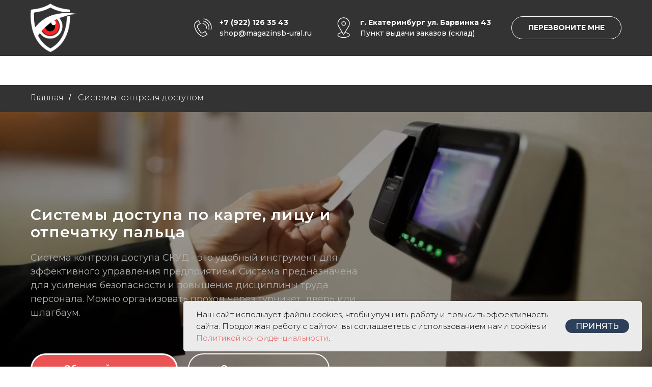

--- FILE ---
content_type: text/html; charset=UTF-8
request_url: https://magazinsb-ural.ru/control-dostupa?tfc_brand%5B310575889%5D=3V&tfc_div=:::
body_size: 29995
content:
<!DOCTYPE html> <html> <head> <meta charset="utf-8" /> <meta http-equiv="Content-Type" content="text/html; charset=utf-8" /> <meta name="viewport" content="width=device-width, initial-scale=1.0" /> <meta name="google-site-verification" content="m6s_zzmncqnZQ34b2t4W0NNleFd-_Z7Z31MruPXpeH4" /> <meta name="yandex-verification" content="a1ed932c3d858f4b" /> <!--metatextblock--> <title>Системы контроля доступа СКУД в Екатеринбурге по хорошей цене</title> <meta name="description" content="Оборудование СКУД для организации прохода на территорию. Контроллеры, считыватели, замки, ключи, металлодетекторы, турникеты" /> <meta name="keywords" content="СКУД, доступ контроль система, системы контроля доступа, контроль доступа Екатеринбург, " /> <meta property="og:url" content="https://magazinsb-ural.ru/control-dostupa" /> <meta property="og:title" content="Системы контроля доступа СКУД в Екатеринбурге по хорошей цене" /> <meta property="og:description" content="Оборудование для организации прохода на территорию в Екатеринбурге. Системы контроля для бизнес-центров, офисов, торговых центров, зданий, магазинов, промышленных предприятий. " /> <meta property="og:type" content="website" /> <meta property="og:image" content="https://static.tildacdn.com/tild3561-6432-4839-a265-393030363737/Atlanta-Access-Contr.jpg" /> <link rel="canonical" href="https://magazinsb-ural.ru/control-dostupa"> <!--/metatextblock--> <meta name="format-detection" content="telephone=no" /> <meta http-equiv="x-dns-prefetch-control" content="on"> <link rel="dns-prefetch" href="https://ws.tildacdn.com"> <link rel="dns-prefetch" href="https://static.tildacdn.com"> <link rel="shortcut icon" href="https://static.tildacdn.com/tild3231-3534-4632-a233-396164383133/favicon_1.ico" type="image/x-icon" /> <link rel="apple-touch-icon" href="https://static.tildacdn.com/tild3130-3139-4538-b534-353535316133/354-3544185_related-.png"> <link rel="apple-touch-icon" sizes="76x76" href="https://static.tildacdn.com/tild3130-3139-4538-b534-353535316133/354-3544185_related-.png"> <link rel="apple-touch-icon" sizes="152x152" href="https://static.tildacdn.com/tild3130-3139-4538-b534-353535316133/354-3544185_related-.png"> <link rel="apple-touch-startup-image" href="https://static.tildacdn.com/tild3130-3139-4538-b534-353535316133/354-3544185_related-.png"> <meta name="msapplication-TileColor" content="#000000"> <meta name="msapplication-TileImage" content="https://static.tildacdn.com/tild6432-3765-4365-b333-353932643062/354-3544185_related-.png"> <link rel="alternate" type="application/rss+xml" title="Магазин систем безопасности в Екатеринбурге" href="https://magazinsb-ural.ru/rss.xml" /> <!-- Assets --> <script src="https://neo.tildacdn.com/js/tilda-fallback-1.0.min.js" async charset="utf-8"></script> <link rel="stylesheet" href="https://static.tildacdn.com/css/tilda-grid-3.0.min.css" type="text/css" media="all" onerror="this.loaderr='y';"/> <link rel="stylesheet" href="https://static.tildacdn.com/ws/project3940219/tilda-blocks-page18714780.min.css?t=1750921688" type="text/css" media="all" onerror="this.loaderr='y';" /> <link rel="preconnect" href="https://fonts.gstatic.com"> <link href="https://fonts.googleapis.com/css2?family=Montserrat:wght@100..900&subset=latin,cyrillic" rel="stylesheet"> <link rel="stylesheet" href="https://static.tildacdn.com/css/tilda-animation-2.0.min.css" type="text/css" media="all" onerror="this.loaderr='y';" /> <link rel="stylesheet" href="https://static.tildacdn.com/css/tilda-cover-1.0.min.css" type="text/css" media="all" onerror="this.loaderr='y';" /> <link rel="stylesheet" href="https://static.tildacdn.com/css/tilda-popup-1.1.min.css" type="text/css" media="print" onload="this.media='all';" onerror="this.loaderr='y';" /> <noscript><link rel="stylesheet" href="https://static.tildacdn.com/css/tilda-popup-1.1.min.css" type="text/css" media="all" /></noscript> <link rel="stylesheet" href="https://static.tildacdn.com/css/tilda-forms-1.0.min.css" type="text/css" media="all" onerror="this.loaderr='y';" /> <link rel="stylesheet" href="https://static.tildacdn.com/css/tilda-slds-1.4.min.css" type="text/css" media="print" onload="this.media='all';" onerror="this.loaderr='y';" /> <noscript><link rel="stylesheet" href="https://static.tildacdn.com/css/tilda-slds-1.4.min.css" type="text/css" media="all" /></noscript> <link rel="stylesheet" href="https://static.tildacdn.com/css/tilda-catalog-1.1.min.css" type="text/css" media="print" onload="this.media='all';" onerror="this.loaderr='y';" /> <noscript><link rel="stylesheet" href="https://static.tildacdn.com/css/tilda-catalog-1.1.min.css" type="text/css" media="all" /></noscript> <link rel="stylesheet" href="https://static.tildacdn.com/css/tilda-menusub-1.0.min.css" type="text/css" media="print" onload="this.media='all';" onerror="this.loaderr='y';" /> <noscript><link rel="stylesheet" href="https://static.tildacdn.com/css/tilda-menusub-1.0.min.css" type="text/css" media="all" /></noscript> <link rel="stylesheet" href="https://static.tildacdn.com/css/tilda-cart-1.0.min.css" type="text/css" media="all" onerror="this.loaderr='y';" /> <link rel="stylesheet" href="https://static.tildacdn.com/css/tilda-zoom-2.0.min.css" type="text/css" media="print" onload="this.media='all';" onerror="this.loaderr='y';" /> <noscript><link rel="stylesheet" href="https://static.tildacdn.com/css/tilda-zoom-2.0.min.css" type="text/css" media="all" /></noscript> <script nomodule src="https://static.tildacdn.com/js/tilda-polyfill-1.0.min.js" charset="utf-8"></script> <script type="text/javascript">function t_onReady(func) {if(document.readyState!='loading') {func();} else {document.addEventListener('DOMContentLoaded',func);}}
function t_onFuncLoad(funcName,okFunc,time) {if(typeof window[funcName]==='function') {okFunc();} else {setTimeout(function() {t_onFuncLoad(funcName,okFunc,time);},(time||100));}}function t_throttle(fn,threshhold,scope) {return function() {fn.apply(scope||this,arguments);};}</script> <script src="https://static.tildacdn.com/js/tilda-scripts-3.0.min.js" charset="utf-8" defer onerror="this.loaderr='y';"></script> <script src="https://static.tildacdn.com/ws/project3940219/tilda-blocks-page18714780.min.js?t=1750921688" charset="utf-8" async onerror="this.loaderr='y';"></script> <script src="https://static.tildacdn.com/js/tilda-lazyload-1.0.min.js" charset="utf-8" async onerror="this.loaderr='y';"></script> <script src="https://static.tildacdn.com/js/tilda-animation-2.0.min.js" charset="utf-8" async onerror="this.loaderr='y';"></script> <script src="https://static.tildacdn.com/js/tilda-cover-1.0.min.js" charset="utf-8" async onerror="this.loaderr='y';"></script> <script src="https://static.tildacdn.com/js/tilda-popup-1.0.min.js" charset="utf-8" async onerror="this.loaderr='y';"></script> <script src="https://static.tildacdn.com/js/tilda-forms-1.0.min.js" charset="utf-8" async onerror="this.loaderr='y';"></script> <script src="https://static.tildacdn.com/js/tilda-menu-1.0.min.js" charset="utf-8" async onerror="this.loaderr='y';"></script> <script src="https://static.tildacdn.com/js/hammer.min.js" charset="utf-8" async onerror="this.loaderr='y';"></script> <script src="https://static.tildacdn.com/js/tilda-slds-1.4.min.js" charset="utf-8" async onerror="this.loaderr='y';"></script> <script src="https://static.tildacdn.com/js/tilda-products-1.0.min.js" charset="utf-8" async onerror="this.loaderr='y';"></script> <script src="https://static.tildacdn.com/js/tilda-catalog-1.1.min.js" charset="utf-8" async onerror="this.loaderr='y';"></script> <script src="https://static.tildacdn.com/js/tilda-submenublocks-1.0.min.js" charset="utf-8" async onerror="this.loaderr='y';"></script> <script src="https://static.tildacdn.com/js/tilda-menusub-1.0.min.js" charset="utf-8" async onerror="this.loaderr='y';"></script> <script src="https://static.tildacdn.com/js/tilda-cart-1.0.min.js" charset="utf-8" async onerror="this.loaderr='y';"></script> <script src="https://static.tildacdn.com/js/tilda-widget-positions-1.0.min.js" charset="utf-8" async onerror="this.loaderr='y';"></script> <script src="https://static.tildacdn.com/js/tilda-zoom-2.0.min.js" charset="utf-8" async onerror="this.loaderr='y';"></script> <script src="https://static.tildacdn.com/js/tilda-skiplink-1.0.min.js" charset="utf-8" async onerror="this.loaderr='y';"></script> <script src="https://static.tildacdn.com/js/tilda-events-1.0.min.js" charset="utf-8" async onerror="this.loaderr='y';"></script> <script type="text/javascript">window.dataLayer=window.dataLayer||[];</script> <script type="text/javascript">(function() {if((/bot|google|yandex|baidu|bing|msn|duckduckbot|teoma|slurp|crawler|spider|robot|crawling|facebook/i.test(navigator.userAgent))===false&&typeof(sessionStorage)!='undefined'&&sessionStorage.getItem('visited')!=='y'&&document.visibilityState){var style=document.createElement('style');style.type='text/css';style.innerHTML='@media screen and (min-width: 980px) {.t-records {opacity: 0;}.t-records_animated {-webkit-transition: opacity ease-in-out .2s;-moz-transition: opacity ease-in-out .2s;-o-transition: opacity ease-in-out .2s;transition: opacity ease-in-out .2s;}.t-records.t-records_visible {opacity: 1;}}';document.getElementsByTagName('head')[0].appendChild(style);function t_setvisRecs(){var alr=document.querySelectorAll('.t-records');Array.prototype.forEach.call(alr,function(el) {el.classList.add("t-records_animated");});setTimeout(function() {Array.prototype.forEach.call(alr,function(el) {el.classList.add("t-records_visible");});sessionStorage.setItem("visited","y");},400);}
document.addEventListener('DOMContentLoaded',t_setvisRecs);}})();</script></head> <body class="t-body" style="margin:0;"> <!--allrecords--> <div id="allrecords" class="t-records" data-hook="blocks-collection-content-node" data-tilda-project-id="3940219" data-tilda-page-id="18714780" data-tilda-page-alias="control-dostupa" data-tilda-formskey="c503c3c15b5d8f66758bd46e63ac23e9" data-tilda-lazy="yes" data-tilda-root-zone="com"> <!--header--> <header id="t-header" class="t-records" data-hook="blocks-collection-content-node" data-tilda-project-id="3940219" data-tilda-page-id="18708445" data-tilda-formskey="c503c3c15b5d8f66758bd46e63ac23e9" data-tilda-lazy="yes" data-tilda-root-zone="com"> <div id="rec556600124" class="r t-rec t-rec_pt_0 t-rec_pb_0" style="padding-top:0px;padding-bottom:0px; " data-animationappear="off" data-record-type="821"> <!-- t821 --> <div id="nav556600124marker"></div> <div id="nav556600124" class="t821 t821__positionstatic " style="background-color: rgba(51,51,51,1); " data-bgcolor-hex="#333333" data-bgcolor-rgba="rgba(51,51,51,1)" data-navmarker="nav556600124marker" data-appearoffset="" data-bgopacity-two="" data-menushadow="" data-menushadow-css="" data-bgopacity="1" data-menu="yes"> <div class="t821__maincontainer t821__c12collumns" style=""> <div class="t821__leftwrapper" style="padding-left:20px;"> <div class="t821__logo-wrapper t821__logo-wrapper_inlineblock"> <a href="/"> <img class="t821__imglogo t821__imglogomobile"
src="https://static.tildacdn.com/tild3239-3838-4238-a530-343062393931/_.png"
imgfield="img"
style="max-width: 90px; width: 90px;"
alt=""> </a> </div> </div> <div class="t821__rightwrapper" style="padding-right:20px;"> <div class="t821__phone-container" style="padding-right:20px;"> <svg role="presentation" class="t821__phone-icon" imgfield="img2" width="45px" height="45px" fill="#ffffff" xmlns="http://www.w3.org/2000/svg" viewBox="0 0 100.353 100.352"><path d="M39.514 85.637c3.975 2.226 7.89 3.344 11.537 3.344 3.053-.001 5.918-.785 8.468-2.359l9.399-5.798a1.5 1.5 0 0 0 .489-2.065L61.26 65.555a1.502 1.502 0 0 0-2.065-.488l-9.47 5.845c-1.456.898-3.324 1.185-5.121.79-1.797-.396-3.331-1.438-4.209-2.862L27.524 47.981c-1.861-3.016-.923-6.984 2.091-8.845l.001-.001 9.829-6.068a1.5 1.5 0 0 0 .488-2.064l-8.148-13.201a1.498 1.498 0 0 0-2.064-.489L19.9 23.375c-10.946 6.756-10.562 24.491.936 43.129 5.271 8.546 11.905 15.341 18.678 19.133zm-18.037-59.71l8.544-5.273 6.573 10.648-8.553 5.28-.004.003c-4.418 2.731-5.794 8.548-3.065 12.97l12.871 20.858c1.301 2.111 3.531 3.648 6.117 4.218 2.551.559 5.228.136 7.341-1.168l8.193-5.057 6.572 10.65-8.123 5.011c-5.932 3.66-12.499 1.45-16.963-1.049-6.335-3.548-12.583-9.972-17.591-18.09-10.57-17.134-11.356-33.172-1.912-39.001zM49.58 33.552c4.854.287 9.15 2.781 11.788 6.844 2.522 3.872 3.129 8.617 1.664 13.019a1.498 1.498 0 0 0 1.423 1.973c.629 0 1.214-.397 1.423-1.026 1.756-5.274 1.028-10.962-1.995-15.602-3.114-4.798-8.396-7.865-14.126-8.204-.835-.035-1.537.582-1.586 1.409a1.5 1.5 0 0 0 1.409 1.587z"/><path d="M51.68 22.418c7.86.903 14.837 5.216 19.142 11.831a26.37 26.37 0 0 1 3.242 21.664 1.498 1.498 0 0 0 1.442 1.914 1.5 1.5 0 0 0 1.44-1.086 29.372 29.372 0 0 0-3.61-24.128c-4.794-7.367-12.562-12.169-21.314-13.175-.807-.095-1.566.496-1.661 1.319s.495 1.566 1.319 1.661z"/><path d="M53.731 12.612A36.328 36.328 0 0 1 79.198 28.8a36.424 36.424 0 0 1 4.633 29.301 1.5 1.5 0 0 0 1.45 1.89c.661 0 1.268-.44 1.447-1.11a39.425 39.425 0 0 0-5.015-31.717A39.329 39.329 0 0 0 54.146 9.641a1.504 1.504 0 0 0-1.692 1.279 1.498 1.498 0 0 0 1.277 1.692z"/></svg> <span class="t821__text t821__text-descr t-descr t-descr_xxs" field="descr"><strong></strong><strong><a href="tel:+79221263543" style="color:#ffffff !important;" data-redactor-tag="a">+7 (922) 126 35 43<br /></a></strong>shop@magazinsb-ural.ru</span> </div> <div class="t821__adress-container" style="padding-right:20px;"> <svg role="presentation" class="t821__adress-icon" imgfield="img3" width="45px" height="45px" fill="#ffffff" xmlns="http://www.w3.org/2000/svg" viewBox="0 0 100.353 100.352"><path d="M58.23 69.992l14.993-24.108c.049-.078.09-.16.122-.245a26.697 26.697 0 0 0 3.956-13.969c0-14.772-12.018-26.79-26.79-26.79S23.72 16.898 23.72 31.67c0 4.925 1.369 9.75 3.96 13.975.03.074.065.146.107.216l14.455 24.191c-11.221 1.586-18.6 6.2-18.6 11.797 0 6.935 11.785 12.366 26.829 12.366S77.3 88.783 77.3 81.849c.001-5.623-7.722-10.34-19.07-11.857zM30.373 44.294A23.708 23.708 0 0 1 26.72 31.67c0-13.118 10.672-23.79 23.791-23.79 13.118 0 23.79 10.672 23.79 23.79 0 4.457-1.263 8.822-3.652 12.624-.05.08-.091.163-.124.249L54.685 70.01c-.238.365-.285.448-.576.926l-4 6.432-19.602-32.804a1.508 1.508 0 0 0-.134-.27zm20.099 46.921c-14.043 0-23.829-4.937-23.829-9.366 0-4.02 7.37-7.808 17.283-8.981l4.87 8.151c.269.449.751.726 1.274.73h.013c.518 0 1-.268 1.274-.708l5.12-8.232C66.548 73.9 74.3 77.784 74.3 81.849c.001 4.43-9.785 9.366-23.828 9.366z"/><path d="M60.213 31.67c0-5.371-4.37-9.741-9.741-9.741s-9.741 4.37-9.741 9.741 4.37 9.741 9.741 9.741c5.371 0 9.741-4.37 9.741-9.741zm-16.482 0c0-3.717 3.024-6.741 6.741-6.741s6.741 3.024 6.741 6.741-3.023 6.741-6.741 6.741-6.741-3.024-6.741-6.741z"/></svg> <span class="t821__text t821__text-text t-descr t-descr_xxs" field="text"><strong></strong><strong>г. Екатеринбург ул. Барвинка 43<br /></strong>Пункт выдачи заказов (склад)</span> </div> <div class="t821__btn-container"> <div class="t821__btn-wrapper"> <a href="#popup:myform" target="" class="t-btn t-btn_sm " style="color:#ffffff;border:1px solid #ffffff;background-color:#333333;border-radius:25px; -moz-border-radius:25px; -webkit-border-radius:25px;" data-buttonfieldset="button"> <table role="presentation" style="width:100%; height:100%;"> <tr> <td>ПЕРЕЗВОНИТЕ МНЕ</td> </tr> </table> </a> </div> </div> </div> </div> </div> <style>@media screen and (max-width:640px){#rec556600124 .t821__logo-wrapper_inlineblock{margin-bottom:0px;}}</style> <script>t_onReady(function() {t_onFuncLoad('t821_init',function(){t821_init('556600124');});});</script> <style>#rec556600124 .t-menu__link-item{}@supports (overflow:-webkit-marquee) and (justify-content:inherit){#rec556600124 .t-menu__link-item,#rec556600124 .t-menu__link-item.t-active{opacity:1 !important;}}</style> <style> #rec556600124 .t821__logo{font-weight:700;}#rec556600124 .t821__text-descr{color:#ffffff;font-weight:500;}#rec556600124 .t821__text-text{color:#ffffff;font-weight:500;}</style> <!--[if IE 8]> <style>#rec556600124 .t821{filter:progid:DXImageTransform.Microsoft.gradient(startColorStr='#D9333333',endColorstr='#D9333333');}</style> <![endif]--> <style>@media (hover:hover),(min-width:0\0) {#rec556600124 .t-btn:not(.t-animate_no-hover):hover {background-color:#ea5455 !important;}#rec556600124 .t-btn:not(.t-animate_no-hover):focus-visible {background-color:#ea5455 !important;}#rec556600124 .t-btn:not(.t-animate_no-hover) {transition-property:background-color,color,border-color,box-shadow;transition-duration:0.2s;transition-timing-function:ease-in-out;}}</style> </div> <div id="rec556600152" class="r t-rec" style=" " data-animationappear="off" data-record-type="702"> <!-- T702 --> <div class="t702"> <div
class="t-popup" data-tooltip-hook="#popup:myform"
role="dialog"
aria-modal="true"
tabindex="-1"
aria-label="Заполните форму"> <div class="t-popup__close t-popup__block-close"> <button
type="button"
class="t-popup__close-wrapper t-popup__block-close-button"
aria-label="Закрыть диалоговое окно"> <svg role="presentation" class="t-popup__close-icon" width="23px" height="23px" viewBox="0 0 23 23" version="1.1" xmlns="http://www.w3.org/2000/svg" xmlns:xlink="http://www.w3.org/1999/xlink"> <g stroke="none" stroke-width="1" fill="#fff" fill-rule="evenodd"> <rect transform="translate(11.313708, 11.313708) rotate(-45.000000) translate(-11.313708, -11.313708) " x="10.3137085" y="-3.6862915" width="2" height="30"></rect> <rect transform="translate(11.313708, 11.313708) rotate(-315.000000) translate(-11.313708, -11.313708) " x="10.3137085" y="-3.6862915" width="2" height="30"></rect> </g> </svg> </button> </div> <style>@media screen and (max-width:560px){#rec556600152 .t-popup__close-icon g{fill:#ffffff !important;}}</style> <div class="t-popup__container t-width t-width_6"> <div class="t702__wrapper"> <div class="t702__text-wrapper t-align_center"> <div class="t702__title t-title t-title_xxs" id="popuptitle_556600152">Заполните форму</div> <div class="t702__descr t-descr t-descr_xs">Мы свяжемся с вами в ближайшее время</div> </div> <form
id="form556600152" name='form556600152' role="form" action='' method='POST' data-formactiontype="2" data-inputbox=".t-input-group" data-success-url="https://magazinsb-ural.ru/thank-you-page"
class="t-form js-form-proccess t-form_inputs-total_2 " data-success-callback="t702_onSuccess"> <input type="hidden" name="formservices[]" value="6fe5627349b5bf160ef55b31ace7837f" class="js-formaction-services"> <input type="hidden" name="formservices[]" value="b5f24d9ec773d24bfd836f865a01ce7d" class="js-formaction-services"> <input type="hidden" name="formservices[]" value="f8591d7a54e10129fc54a3d35f8ed067" class="js-formaction-services"> <!-- @classes t-title t-text t-btn --> <div class="js-successbox t-form__successbox t-text t-text_md"
aria-live="polite"
style="display:none;"></div> <div class="t-form__inputsbox t-form__inputsbox_vertical-form t-form__inputsbox_inrow"> <div
class=" t-input-group t-input-group_nm " data-input-lid="1495810354468" data-field-type="nm" data-field-name="Name"> <div
class="t-input-subtitle t-descr t-descr_xxs t-opacity_70" data-redactor-toolbar="no"
field="li_subtitle__1495810354468"
style="color:;">Ваше имя</div> <div class="t-input-block " style="border-radius:5px;"> <input
type="text"
autocomplete="name"
name="Name"
id="input_1495810354468"
class="t-input js-tilda-rule"
value=""
placeholder="Email" data-tilda-rule="name"
aria-describedby="error_1495810354468"
style="color:#000000;border:1px solid #c9c9c9;border-radius:5px;"> </div> <div class="t-input-error" aria-live="polite" id="error_1495810354468"></div> </div> <div
class=" t-input-group t-input-group_ph " data-input-lid="1495810359387" data-field-type="ph" data-field-name="Phone"> <div class="t-input-block " style="border-radius:5px;"> <input
type="tel"
autocomplete="tel"
name="Phone"
id="input_1495810359387"
class="t-input js-tilda-rule"
value=""
placeholder="Ваш телефон" data-tilda-req="1" aria-required="true" data-tilda-rule="phone"
pattern="[0-9]*"
aria-describedby="error_1495810359387"
style="color:#000000;border:1px solid #c9c9c9;border-radius:5px;"> </div> <div class="t-input-error" aria-live="polite" id="error_1495810359387"></div> </div> <div class="t-form__errorbox-middle"> <!--noindex--> <div
class="js-errorbox-all t-form__errorbox-wrapper"
style="display:none;" data-nosnippet
tabindex="-1"
aria-label="Ошибки при заполнении формы"> <ul
role="list"
class="t-form__errorbox-text t-text t-text_md"> <li class="t-form__errorbox-item js-rule-error js-rule-error-all"></li> <li class="t-form__errorbox-item js-rule-error js-rule-error-req"></li> <li class="t-form__errorbox-item js-rule-error js-rule-error-email"></li> <li class="t-form__errorbox-item js-rule-error js-rule-error-name"></li> <li class="t-form__errorbox-item js-rule-error js-rule-error-phone"></li> <li class="t-form__errorbox-item js-rule-error js-rule-error-minlength"></li> <li class="t-form__errorbox-item js-rule-error js-rule-error-string"></li> </ul> </div> <!--/noindex--> </div> <div class="t-form__submit"> <button
type="submit"
class="t-submit"
style="color:#ffffff;background-color:#000000;border-radius:5px; -moz-border-radius:5px; -webkit-border-radius:5px;" data-field="buttontitle" data-buttonfieldset="button">
ОТПРАВИТЬ </button> </div> </div> <div class="t-form__errorbox-bottom"> <!--noindex--> <div
class="js-errorbox-all t-form__errorbox-wrapper"
style="display:none;" data-nosnippet
tabindex="-1"
aria-label="Ошибки при заполнении формы"> <ul
role="list"
class="t-form__errorbox-text t-text t-text_md"> <li class="t-form__errorbox-item js-rule-error js-rule-error-all"></li> <li class="t-form__errorbox-item js-rule-error js-rule-error-req"></li> <li class="t-form__errorbox-item js-rule-error js-rule-error-email"></li> <li class="t-form__errorbox-item js-rule-error js-rule-error-name"></li> <li class="t-form__errorbox-item js-rule-error js-rule-error-phone"></li> <li class="t-form__errorbox-item js-rule-error js-rule-error-minlength"></li> <li class="t-form__errorbox-item js-rule-error js-rule-error-string"></li> </ul> </div> <!--/noindex--> </div> </form> <style>#rec556600152 input::-webkit-input-placeholder {color:#000000;opacity:0.5;}#rec556600152 input::-moz-placeholder{color:#000000;opacity:0.5;}#rec556600152 input:-moz-placeholder {color:#000000;opacity:0.5;}#rec556600152 input:-ms-input-placeholder{color:#000000;opacity:0.5;}#rec556600152 textarea::-webkit-input-placeholder {color:#000000;opacity:0.5;}#rec556600152 textarea::-moz-placeholder{color:#000000;opacity:0.5;}#rec556600152 textarea:-moz-placeholder {color:#000000;opacity:0.5;}#rec556600152 textarea:-ms-input-placeholder{color:#000000;opacity:0.5;}</style> <div class="t702__form-bottom-text t-text t-text_xs t-align_center">Нажимая кнопку Отправить, вы соглашаетесь с <a href="https://magazinsb-ural.ru/privacy" style="background-color: rgb(255, 255, 255); border-bottom-style: solid; font-size: 16px; box-shadow: 0px 0px 0px 0px inset; color: rgb(234, 84, 85) !important;">Политикой конфиденциальности</a></div> </div> </div> </div> </div> <script>t_onReady(function() {t_onFuncLoad('t702_initPopup',function() {t702_initPopup('556600152');});});</script> </div> <div id="rec556600182" class="r t-rec t-screenmin-980px" style=" " data-animationappear="off" data-record-type="466" data-screen-min="980px"> <!-- T466 --> <div id="nav556600182marker"></div> <div id="nav556600182" class="t466 t466__positionstatic" data-menu="yes" data-appearoffset="" style=""> <div class="t466__container"> <div class="t466__container__bg t466__container__bg_main" style="background-color: rgba(45,64,89,1);" data-bgcolor-hex="#2d4059" data-bgcolor-rgba="rgba(45,64,89,1)" data-bgopacity="1" data-menushadow="" data-menushadow-css=""></div> <div class="t466__item t466__menu"> <a class="t-name t-descr_xxs t-menu__link-item"
href="#submenu:details" data-menu-item-number="1">
Каталог
</a> </div> <div class="t466__item t466__menu"> <a class="t-name t-descr_xxs t-menu__link-item"
href="#submenu:usl" data-menu-item-number="2">
Услуги
</a> </div> <div class="t466__item t466__menu"> <a class="t-name t-descr_xxs t-menu__link-item"
href="/dostavka-oplata" data-menu-item-number="3">
Доставка и оплата
</a> </div> <div class="t466__item t466__menu"> <a class="t-name t-descr_xxs t-menu__link-item"
href="/o-kompanii" data-menu-item-number="4">
О компании
</a> </div> <div class="t466__item t466__menu"> <a class="t-name t-descr_xxs t-menu__link-item"
href="/kontakty" data-menu-item-number="5">
Контакты
</a> </div> <button type="button"
class="t-menuburger t-menuburger_first t-menuburger__small"
aria-label="Навигационное меню"
aria-expanded="false"> <span style="background-color:#fff;"></span> <span style="background-color:#fff;"></span> <span style="background-color:#fff;"></span> <span style="background-color:#fff;"></span> </button> <script>function t_menuburger_init(recid) {var rec=document.querySelector('#rec' + recid);if(!rec) return;var burger=rec.querySelector('.t-menuburger');if(!burger) return;var isSecondStyle=burger.classList.contains('t-menuburger_second');if(isSecondStyle&&!window.isMobile&&!('ontouchend' in document)) {burger.addEventListener('mouseenter',function() {if(burger.classList.contains('t-menuburger-opened')) return;burger.classList.remove('t-menuburger-unhovered');burger.classList.add('t-menuburger-hovered');});burger.addEventListener('mouseleave',function() {if(burger.classList.contains('t-menuburger-opened')) return;burger.classList.remove('t-menuburger-hovered');burger.classList.add('t-menuburger-unhovered');setTimeout(function() {burger.classList.remove('t-menuburger-unhovered');},300);});}
burger.addEventListener('click',function() {if(!burger.closest('.tmenu-mobile')&&!burger.closest('.t450__burger_container')&&!burger.closest('.t466__container')&&!burger.closest('.t204__burger')&&!burger.closest('.t199__js__menu-toggler')) {burger.classList.toggle('t-menuburger-opened');burger.classList.remove('t-menuburger-unhovered');}});var menu=rec.querySelector('[data-menu="yes"]');if(!menu) return;var menuLinks=menu.querySelectorAll('.t-menu__link-item');var submenuClassList=['t978__menu-link_hook','t978__tm-link','t966__tm-link','t794__tm-link','t-menusub__target-link'];Array.prototype.forEach.call(menuLinks,function(link) {link.addEventListener('click',function() {var isSubmenuHook=submenuClassList.some(function(submenuClass) {return link.classList.contains(submenuClass);});if(isSubmenuHook) return;burger.classList.remove('t-menuburger-opened');});});menu.addEventListener('clickedAnchorInTooltipMenu',function() {burger.classList.remove('t-menuburger-opened');});}
t_onReady(function() {t_onFuncLoad('t_menuburger_init',function(){t_menuburger_init('556600182');});});</script> <style>.t-menuburger{position:relative;flex-shrink:0;width:28px;height:20px;padding:0;border:none;background-color:transparent;outline:none;-webkit-transform:rotate(0deg);transform:rotate(0deg);transition:transform .5s ease-in-out;cursor:pointer;z-index:999;}.t-menuburger span{display:block;position:absolute;width:100%;opacity:1;left:0;-webkit-transform:rotate(0deg);transform:rotate(0deg);transition:.25s ease-in-out;height:3px;background-color:#000;}.t-menuburger span:nth-child(1){top:0px;}.t-menuburger span:nth-child(2),.t-menuburger span:nth-child(3){top:8px;}.t-menuburger span:nth-child(4){top:16px;}.t-menuburger__big{width:42px;height:32px;}.t-menuburger__big span{height:5px;}.t-menuburger__big span:nth-child(2),.t-menuburger__big span:nth-child(3){top:13px;}.t-menuburger__big span:nth-child(4){top:26px;}.t-menuburger__small{width:22px;height:14px;}.t-menuburger__small span{height:2px;}.t-menuburger__small span:nth-child(2),.t-menuburger__small span:nth-child(3){top:6px;}.t-menuburger__small span:nth-child(4){top:12px;}.t-menuburger-opened span:nth-child(1){top:8px;width:0%;left:50%;}.t-menuburger-opened span:nth-child(2){-webkit-transform:rotate(45deg);transform:rotate(45deg);}.t-menuburger-opened span:nth-child(3){-webkit-transform:rotate(-45deg);transform:rotate(-45deg);}.t-menuburger-opened span:nth-child(4){top:8px;width:0%;left:50%;}.t-menuburger-opened.t-menuburger__big span:nth-child(1){top:6px;}.t-menuburger-opened.t-menuburger__big span:nth-child(4){top:18px;}.t-menuburger-opened.t-menuburger__small span:nth-child(1),.t-menuburger-opened.t-menuburger__small span:nth-child(4){top:6px;}@media (hover),(min-width:0\0){.t-menuburger_first:hover span:nth-child(1){transform:translateY(1px);}.t-menuburger_first:hover span:nth-child(4){transform:translateY(-1px);}.t-menuburger_first.t-menuburger__big:hover span:nth-child(1){transform:translateY(3px);}.t-menuburger_first.t-menuburger__big:hover span:nth-child(4){transform:translateY(-3px);}}.t-menuburger_second span:nth-child(2),.t-menuburger_second span:nth-child(3){width:80%;left:20%;right:0;}@media (hover),(min-width:0\0){.t-menuburger_second.t-menuburger-hovered span:nth-child(2),.t-menuburger_second.t-menuburger-hovered span:nth-child(3){animation:t-menuburger-anim 0.3s ease-out normal forwards;}.t-menuburger_second.t-menuburger-unhovered span:nth-child(2),.t-menuburger_second.t-menuburger-unhovered span:nth-child(3){animation:t-menuburger-anim2 0.3s ease-out normal forwards;}}.t-menuburger_second.t-menuburger-opened span:nth-child(2),.t-menuburger_second.t-menuburger-opened span:nth-child(3){left:0;right:0;width:100%!important;}.t-menuburger_third span:nth-child(4){width:70%;left:unset;right:0;}@media (hover),(min-width:0\0){.t-menuburger_third:not(.t-menuburger-opened):hover span:nth-child(4){width:100%;}}.t-menuburger_third.t-menuburger-opened span:nth-child(4){width:0!important;right:50%;}.t-menuburger_fourth{height:12px;}.t-menuburger_fourth.t-menuburger__small{height:8px;}.t-menuburger_fourth.t-menuburger__big{height:18px;}.t-menuburger_fourth span:nth-child(2),.t-menuburger_fourth span:nth-child(3){top:4px;opacity:0;}.t-menuburger_fourth span:nth-child(4){top:8px;}.t-menuburger_fourth.t-menuburger__small span:nth-child(2),.t-menuburger_fourth.t-menuburger__small span:nth-child(3){top:3px;}.t-menuburger_fourth.t-menuburger__small span:nth-child(4){top:6px;}.t-menuburger_fourth.t-menuburger__small span:nth-child(2),.t-menuburger_fourth.t-menuburger__small span:nth-child(3){top:3px;}.t-menuburger_fourth.t-menuburger__small span:nth-child(4){top:6px;}.t-menuburger_fourth.t-menuburger__big span:nth-child(2),.t-menuburger_fourth.t-menuburger__big span:nth-child(3){top:6px;}.t-menuburger_fourth.t-menuburger__big span:nth-child(4){top:12px;}@media (hover),(min-width:0\0){.t-menuburger_fourth:not(.t-menuburger-opened):hover span:nth-child(1){transform:translateY(1px);}.t-menuburger_fourth:not(.t-menuburger-opened):hover span:nth-child(4){transform:translateY(-1px);}.t-menuburger_fourth.t-menuburger__big:not(.t-menuburger-opened):hover span:nth-child(1){transform:translateY(3px);}.t-menuburger_fourth.t-menuburger__big:not(.t-menuburger-opened):hover span:nth-child(4){transform:translateY(-3px);}}.t-menuburger_fourth.t-menuburger-opened span:nth-child(1),.t-menuburger_fourth.t-menuburger-opened span:nth-child(4){top:4px;}.t-menuburger_fourth.t-menuburger-opened span:nth-child(2),.t-menuburger_fourth.t-menuburger-opened span:nth-child(3){opacity:1;}@keyframes t-menuburger-anim{0%{width:80%;left:20%;right:0;}50%{width:100%;left:0;right:0;}100%{width:80%;left:0;right:20%;}}@keyframes t-menuburger-anim2{0%{width:80%;left:0;}50%{width:100%;right:0;left:0;}100%{width:80%;left:20%;right:0;}}</style> </div> <div
class="t466__mobile"
style="background-color: rgba(45,64,89,1);" data-bgcolor-hex="#2d4059" data-bgcolor-rgba="rgba(45,64,89,1)" data-bgopacity="1" data-menushadow="" data-menushadow-css=""> <div class="t466__container"> <div class="t466__item t466__menu"> <a class="t-name t-descr_xxs t-menu__link-item_mobile"
href="#submenu:details" data-menu-item-number="1">
Каталог
</a> </div> <div class="t466__item t466__menu"> <a class="t-name t-descr_xxs t-menu__link-item_mobile"
href="#submenu:usl" data-menu-item-number="2">
Услуги
</a> </div> <div class="t466__item t466__menu"> <a class="t-name t-descr_xxs t-menu__link-item_mobile"
href="/dostavka-oplata" data-menu-item-number="3">
Доставка и оплата
</a> </div> <div class="t466__item t466__menu"> <a class="t-name t-descr_xxs t-menu__link-item_mobile"
href="/o-kompanii" data-menu-item-number="4">
О компании
</a> </div> <div class="t466__item t466__menu"> <a class="t-name t-descr_xxs t-menu__link-item_mobile"
href="/kontakty" data-menu-item-number="5">
Контакты
</a> </div> </div> </div> </div> <script>t_onReady(function() {var rec=document.querySelector('#rec556600182');if(!rec) return;var wrapperBlock=rec.querySelector('.t466');if(!wrapperBlock) return;t_onFuncLoad('t466_initMobileMenu',function() {t466_initMobileMenu('556600182');});rec.setAttribute('data-animationappear','off');rec.style.opacity=1;});t_onReady(function() {var rec=document.querySelector("#rec556600182");if(!rec) return;var wrapperBlock=rec.querySelector(".t466");if(!wrapperBlock) return;t_onFuncLoad('t_menu__highlightActiveLinks',function() {t_menu__highlightActiveLinks('.t466__item a');});});</script> <style>#rec556600182 .t-menu__link-item{-webkit-transition:color 0.3s ease-in-out,opacity 0.3s ease-in-out;transition:color 0.3s ease-in-out,opacity 0.3s ease-in-out;}#rec556600182 .t-menu__link-item:not(.t-active):not(.tooltipstered):hover{color:#ea5455 !important;}#rec556600182 .t-menu__link-item:not(.t-active):not(.tooltipstered):focus-visible{color:#ea5455 !important;}@supports (overflow:-webkit-marquee) and (justify-content:inherit){#rec556600182 .t-menu__link-item,#rec556600182 .t-menu__link-item.t-active{opacity:1 !important;}}</style> <style> #rec556600182 .t466__logo__title{color:#ffffff;}#rec556600182 a.t-menu__link-item{font-size:18px;color:#ffffff;font-weight:500;}#rec556600182 a.t-menu__link-item_mobile{font-size:18px;color:#ffffff;font-weight:500;}#rec556600182 .t466__descr{color:#ffffff;}</style> </div> <div id="rec556600195" class="r t-rec" style=" " data-animationappear="off" data-record-type="978"> <!-- T978 --> <div id="nav556600195marker"></div> <div id="nav556600195" class="t978" data-full-submenu-mob="y" data-tooltip-hook="#submenu:details" data-tooltip-margin="" data-add-arrow="on"> <div class="t978__tooltip-menu"> <div class="t978__tooltip-menu-corner"></div> <div class="t978__content"> <ul class="t978__menu"
role="menu"
aria-label=""
style="width: 300px;"> <li class="t978__menu-item t-submenublocks__item"> <div class="t978__menu-link-wrapper"> <a class="t978__menu-link t978__typo_556600195 t-name t-name_xs t-menu__link-item t978__menu-link_hook"
role="menuitem"
href="#" data-menu-submenu-hook="link_sub1_556600195"
style=""> <span class="t978__link-inner t978__link-inner_left">Видеонаблюдение</span> <span class="t978__menu-item_arrow"></span> </a> </div> </li> <li class="t978__menu-item t-submenublocks__item"> <div class="t978__menu-link-wrapper"> <a class="t978__menu-link t978__typo_556600195 t-name t-name_xs t-menu__link-item t978__menu-link_hook"
role="menuitem"
href="#" data-menu-submenu-hook="link_sub2_556600195"
style=""> <span class="t978__link-inner t978__link-inner_left">Системы контроля доступом</span> <span class="t978__menu-item_arrow"></span> </a> </div> </li> <li class="t978__menu-item t-submenublocks__item"> <div class="t978__menu-link-wrapper"> <a class="t978__menu-link t978__typo_556600195 t-name t-name_xs t-menu__link-item t978__menu-link_hook"
role="menuitem"
href="#" data-menu-submenu-hook="link_sub3_556600195"
style=""> <span class="t978__link-inner t978__link-inner_left">Автоматика для ворот</span> <span class="t978__menu-item_arrow"></span> </a> </div> </li> <li class="t978__menu-item t-submenublocks__item"> <div class="t978__menu-link-wrapper"> <a class="t978__menu-link t978__typo_556600195 t-name t-name_xs t-menu__link-item t978__menu-link_hook"
role="menuitem"
href="#" data-menu-submenu-hook="link_sub4_556600195"
style=""> <span class="t978__link-inner t978__link-inner_left">Домофоны</span> <span class="t978__menu-item_arrow"></span> </a> </div> </li> <li class="t978__menu-item t-submenublocks__item"> <div class="t978__menu-link-wrapper"> <a class="t978__menu-link t978__typo_556600195 t-name t-name_xs t-menu__link-item t978__menu-link_hook"
role="menuitem"
href="#" data-menu-submenu-hook="link_sub5_556600195"
style=""> <span class="t978__link-inner t978__link-inner_left">Звуковое оповещение</span> <span class="t978__menu-item_arrow"></span> </a> </div> </li> <li class="t978__menu-item t-submenublocks__item"> <div class="t978__menu-link-wrapper"> <a class="t978__menu-link t978__typo_556600195 t-name t-name_xs t-menu__link-item t978__menu-link_hook"
role="menuitem"
href="#" data-menu-submenu-hook="link_sub6_556600195"
style=""> <span class="t978__link-inner t978__link-inner_left">Охранно-пожарная сигнализация</span> <span class="t978__menu-item_arrow"></span> </a> </div> </li> </ul> <div class="t978__innermenu"> <div class="t978__innermenu-wrapper" data-submenu-hook="link_sub1_556600195" data-submenu-margin="15px" data-add-submenu-arrow="on"> <div class="t978__innermenu-content" style=""> <ul class="t978__innermenu-list" role="menu" aria-label=""> <li class="t978__innermenu-item" role="none"> <a class="t978__innermenu-link t978__typo_556600195 t-name t-name_xs"
role="menuitem"
href="/videonabludenie"
style="" data-menu-item-number="1"> <span class="t978__link-inner t978__link-inner_left">Весь каталог</span> </a> </li> <li class="t978__innermenu-item" role="none"> <a class="t978__innermenu-link t978__typo_556600195 t-name t-name_xs"
role="menuitem"
href="/videonabludenie/kameri-videonabludenia"
style="" data-menu-item-number="1"> <span class="t978__link-inner t978__link-inner_left">Камеры видеонаблюдения</span> </a> </li> <li class="t978__innermenu-item" role="none"> <a class="t978__innermenu-link t978__typo_556600195 t-name t-name_xs"
role="menuitem"
href="/videonabludenie/videoregistrator"
style="" data-menu-item-number="1"> <span class="t978__link-inner t978__link-inner_left">Видеорегистраторы</span> </a> </li> <li class="t978__innermenu-item" role="none"> <a class="t978__innermenu-link t978__typo_556600195 t-name t-name_xs"
role="menuitem"
href="/videonabludenie/professionalnoe-po"
style="" data-menu-item-number="1"> <span class="t978__link-inner t978__link-inner_left">ПО для IP-камер</span> </a> </li> <li class="t978__innermenu-item" role="none"> <a class="t978__innermenu-link t978__typo_556600195 t-name t-name_xs"
role="menuitem"
href="/videonabludenie/sd-karta"
style="" data-menu-item-number="1"> <span class="t978__link-inner t978__link-inner_left">SD карты памяти и жесткие диски</span> </a> </li> <li class="t978__innermenu-item" role="none"> <a class="t978__innermenu-link t978__typo_556600195 t-name t-name_xs"
role="menuitem"
href="/videonabludenie/prochee"
style="" data-menu-item-number="1"> <span class="t978__link-inner t978__link-inner_left">Прочее оборудование</span> </a> </li> </ul> </div> </div> <div class="t978__innermenu-wrapper" data-submenu-hook="link_sub2_556600195" data-submenu-margin="15px" data-add-submenu-arrow="on"> <div class="t978__innermenu-content" style=""> <ul class="t978__innermenu-list" role="menu" aria-label=""> <li class="t978__innermenu-item" role="none"> <a class="t978__innermenu-link t978__typo_556600195 t-name t-name_xs"
role="menuitem"
href="/control-dostupa"
style="" data-menu-item-number="2"> <span class="t978__link-inner t978__link-inner_left">Весь каталог</span> </a> </li> <li class="t978__innermenu-item" role="none"> <a class="t978__innermenu-link t978__typo_556600195 t-name t-name_xs"
role="menuitem"
href="/control-dostupa/kontrolleri"
style="" data-menu-item-number="2"> <span class="t978__link-inner t978__link-inner_left">Контроллеры СКУД</span> </a> </li> <li class="t978__innermenu-item" role="none"> <a class="t978__innermenu-link t978__typo_556600195 t-name t-name_xs"
role="menuitem"
href="/control-dostupa/chitivateli"
style="" data-menu-item-number="2"> <span class="t978__link-inner t978__link-inner_left">Считыватели</span> </a> </li> <li class="t978__innermenu-item" role="none"> <a class="t978__innermenu-link t978__typo_556600195 t-name t-name_xs"
role="menuitem"
href="/control-dostupa/knopki-vixoda"
style="" data-menu-item-number="2"> <span class="t978__link-inner t978__link-inner_left">Кнопки выхода</span> </a> </li> <li class="t978__innermenu-item" role="none"> <a class="t978__innermenu-link t978__typo_556600195 t-name t-name_xs"
role="menuitem"
href="/control-dostupa/zamki"
style="" data-menu-item-number="2"> <span class="t978__link-inner t978__link-inner_left">Замки СКУД</span> </a> </li> <li class="t978__innermenu-item" role="none"> <a class="t978__innermenu-link t978__typo_556600195 t-name t-name_xs"
role="menuitem"
href="/control-dostupa/dovodchiki"
style="" data-menu-item-number="2"> <span class="t978__link-inner t978__link-inner_left">Доводчики</span> </a> </li> <li class="t978__innermenu-item" role="none"> <a class="t978__innermenu-link t978__typo_556600195 t-name t-name_xs"
role="menuitem"
href="/control-dostupa/karti-brelki-metki"
style="" data-menu-item-number="2"> <span class="t978__link-inner t978__link-inner_left">Карты, брелоки, метки</span> </a> </li> <li class="t978__innermenu-item" role="none"> <a class="t978__innermenu-link t978__typo_556600195 t-name t-name_xs"
role="menuitem"
href="/control-dostupa/metallodetektori"
style="" data-menu-item-number="2"> <span class="t978__link-inner t978__link-inner_left">Металлодетекторы</span> </a> </li> <li class="t978__innermenu-item" role="none"> <a class="t978__innermenu-link t978__typo_556600195 t-name t-name_xs"
role="menuitem"
href="/control-dostupa/tyrniketi"
style="" data-menu-item-number="2"> <span class="t978__link-inner t978__link-inner_left">Турникеты</span> </a> </li> <li class="t978__innermenu-item" role="none"> <a class="t978__innermenu-link t978__typo_556600195 t-name t-name_xs"
role="menuitem"
href="/control-dostupa/ogragdeniya"
style="" data-menu-item-number="2"> <span class="t978__link-inner t978__link-inner_left">Ограждения</span> </a> </li> </ul> </div> </div> <div class="t978__innermenu-wrapper" data-submenu-hook="link_sub3_556600195" data-submenu-margin="15px" data-add-submenu-arrow="on"> <div class="t978__innermenu-content" style=""> <ul class="t978__innermenu-list" role="menu" aria-label=""> <li class="t978__innermenu-item" role="none"> <a class="t978__innermenu-link t978__typo_556600195 t-name t-name_xs"
role="menuitem"
href="/avtomatika-vorot"
style="" data-menu-item-number="3"> <span class="t978__link-inner t978__link-inner_left">Весь каталог</span> </a> </li> <li class="t978__innermenu-item" role="none"> <a class="t978__innermenu-link t978__typo_556600195 t-name t-name_xs"
role="menuitem"
href="/avtomatika-vorot/raspashnie-vorota"
style="" data-menu-item-number="3"> <span class="t978__link-inner t978__link-inner_left">Для распашных ворот</span> </a> </li> <li class="t978__innermenu-item" role="none"> <a class="t978__innermenu-link t978__typo_556600195 t-name t-name_xs"
role="menuitem"
href="/avtomatika-vorot/otkatnie-vorota"
style="" data-menu-item-number="3"> <span class="t978__link-inner t978__link-inner_left">Для откатных ворот</span> </a> </li> <li class="t978__innermenu-item" role="none"> <a class="t978__innermenu-link t978__typo_556600195 t-name t-name_xs"
role="menuitem"
href="/avtomatika-vorot/sekzionnie-vorota"
style="" data-menu-item-number="3"> <span class="t978__link-inner t978__link-inner_left">Для гаражных ворот</span> </a> </li> <li class="t978__innermenu-item" role="none"> <a class="t978__innermenu-link t978__typo_556600195 t-name t-name_xs"
role="menuitem"
href="/avtomatika-vorot/shlagbaum"
style="" data-menu-item-number="3"> <span class="t978__link-inner t978__link-inner_left">Шлагбаумы</span> </a> </li> <li class="t978__innermenu-item" role="none"> <a class="t978__innermenu-link t978__typo_556600195 t-name t-name_xs"
role="menuitem"
href="/avtomatika-vorot/pylt-aksessyari"
style="" data-menu-item-number="3"> <span class="t978__link-inner t978__link-inner_left">Пульты и аксессуары</span> </a> </li> </ul> </div> </div> <div class="t978__innermenu-wrapper" data-submenu-hook="link_sub4_556600195" data-submenu-margin="15px" data-add-submenu-arrow="on"> <div class="t978__innermenu-content" style=""> <ul class="t978__innermenu-list" role="menu" aria-label=""> <li class="t978__innermenu-item" role="none"> <a class="t978__innermenu-link t978__typo_556600195 t-name t-name_xs"
role="menuitem"
href="/domofon"
style="" data-menu-item-number="4"> <span class="t978__link-inner t978__link-inner_left">Весь каталог</span> </a> </li> <li class="t978__innermenu-item" role="none"> <a class="t978__innermenu-link t978__typo_556600195 t-name t-name_xs"
role="menuitem"
href="/domofon/komlekti-domofonov"
style="" data-menu-item-number="4"> <span class="t978__link-inner t978__link-inner_left">Комплекты домофонов</span> </a> </li> <li class="t978__innermenu-item" role="none"> <a class="t978__innermenu-link t978__typo_556600195 t-name t-name_xs"
role="menuitem"
href="/domofon/monitri-domofonov"
style="" data-menu-item-number="4"> <span class="t978__link-inner t978__link-inner_left">Мониторы домофонов</span> </a> </li> <li class="t978__innermenu-item" role="none"> <a class="t978__innermenu-link t978__typo_556600195 t-name t-name_xs"
role="menuitem"
href="/domofon/vizivnie-paneli"
style="" data-menu-item-number="4"> <span class="t978__link-inner t978__link-inner_left">Вызывные панели</span> </a> </li> <li class="t978__innermenu-item" role="none"> <a class="t978__innermenu-link t978__typo_556600195 t-name t-name_xs"
role="menuitem"
href="/domofon/dopoborudovanie"
style="" data-menu-item-number="4"> <span class="t978__link-inner t978__link-inner_left">Дополнительное оборудование</span> </a> </li> </ul> </div> </div> <div class="t978__innermenu-wrapper" data-submenu-hook="link_sub5_556600195" data-submenu-margin="15px" data-add-submenu-arrow="on"> <div class="t978__innermenu-content" style=""> <ul class="t978__innermenu-list" role="menu" aria-label=""> <li class="t978__innermenu-item" role="none"> <a class="t978__innermenu-link t978__typo_556600195 t-name t-name_xs"
role="menuitem"
href="/zvukovoe-opoveshenie"
style="" data-menu-item-number="5"> <span class="t978__link-inner t978__link-inner_left">Весь каталог</span> </a> </li> <li class="t978__innermenu-item" role="none"> <a class="t978__innermenu-link t978__typo_556600195 t-name t-name_xs"
role="menuitem"
href="/zvukovoe-opoveshenie/ysiliteli"
style="" data-menu-item-number="5"> <span class="t978__link-inner t978__link-inner_left">Усилители</span> </a> </li> <li class="t978__innermenu-item" role="none"> <a class="t978__innermenu-link t978__typo_556600195 t-name t-name_xs"
role="menuitem"
href="/zvukovoe-opoveshenie/grokogovoriteli"
style="" data-menu-item-number="5"> <span class="t978__link-inner t978__link-inner_left">Громкоговорители</span> </a> </li> <li class="t978__innermenu-item" role="none"> <a class="t978__innermenu-link t978__typo_556600195 t-name t-name_xs"
role="menuitem"
href="/zvukovoe-opoveshenie/sopytstvyushee-oborydovanie"
style="" data-menu-item-number="5"> <span class="t978__link-inner t978__link-inner_left">Сопутствующие оборудование</span> </a> </li> </ul> </div> </div> <div class="t978__innermenu-wrapper" data-submenu-hook="link_sub6_556600195" data-submenu-margin="15px" data-add-submenu-arrow="on"> <div class="t978__innermenu-content" style=""> <ul class="t978__innermenu-list" role="menu" aria-label=""> <li class="t978__innermenu-item" role="none"> <a class="t978__innermenu-link t978__typo_556600195 t-name t-name_xs"
role="menuitem"
href="/signalizazya"
style="" data-menu-item-number="6"> <span class="t978__link-inner t978__link-inner_left">Весь каталог</span> </a> </li> <li class="t978__innermenu-item" role="none"> <a class="t978__innermenu-link t978__typo_556600195 t-name t-name_xs"
role="menuitem"
href="/signalizazya/provodnaya-signalizazya/"
style="" data-menu-item-number="6"> <span class="t978__link-inner t978__link-inner_left">Проводная сигнализация</span> </a> </li> <li class="t978__innermenu-item" role="none"> <a class="t978__innermenu-link t978__typo_556600195 t-name t-name_xs"
role="menuitem"
href="/signalizazya/bezprovodnaya-signalizazya/"
style="" data-menu-item-number="6"> <span class="t978__link-inner t978__link-inner_left">Беспроводная сигнализация</span> </a> </li> <li class="t978__innermenu-item" role="none"> <a class="t978__innermenu-link t978__typo_556600195 t-name t-name_xs"
role="menuitem"
href="/signalizazya/avtonomnie-datchiki/"
style="" data-menu-item-number="6"> <span class="t978__link-inner t978__link-inner_left">Автономные датчики</span> </a> </li> <li class="t978__innermenu-item" role="none"> <a class="t978__innermenu-link t978__typo_556600195 t-name t-name_xs"
role="menuitem"
href="/signalizazya/ypravlenie-kotlom/"
style="" data-menu-item-number="6"> <span class="t978__link-inner t978__link-inner_left">Управление котлом</span> </a> </li> </ul> </div> </div> </div> </div> </div> </div> <script>t_onReady(function() {t_onFuncLoad('t978_init',function() {t978_init('556600195','1','');});});</script> <style>#rec556600195 .t-menu__link-item{}@supports (overflow:-webkit-marquee) and (justify-content:inherit){#rec556600195 .t-menu__link-item,#rec556600195 .t-menu__link-item.t-active{opacity:1 !important;}}</style> <style>#rec556600195 .t978__menu-item:not(:last-child),#rec556600195 .t978__innermenu-item:not(:last-child){margin-bottom:25px;}@media screen and (max-width:980px){#rec556600195 .t978__menu-col,a[href="#submenu:details"] + .t978__tooltip-menu_mobile .t978__menu-item:not(:last-child),a[href="#submenu:details"] + .t978__tooltip-menu_mobile .t978__innermenu-item:not(:last-child){margin-bottom:25px;}}#rec556600195 .t978__tooltip-menu,a[data-tooltip-menu-id="556600195"] + .t978__tooltip-menu{max-width:calc(320px + 300px);}@media screen and (max-width:980px){#rec556600195 .t978__tooltip-menu .t978__innermenu-content,a[data-tooltip-menu-id="556600195"] + .t978__tooltip-menu .t978__innermenu-content{}}#rec556600195 .t978__menu-item_arrow,a[data-tooltip-menu-id="556600195"] + .t978__tooltip-menu .t978__menu-item_arrow{border-left-color:inherit;}@media screen and (max-width:980px){#rec556600195 .t978__menu-item_arrow,a[data-tooltip-menu-id="556600195"] + .t978__tooltip-menu .t978__menu-item_arrow{border-left-color:inherit;}}#rec556600195 .t978__tooltip-menu-corner{background-color:#fff;top:-6.5px;border-color:#eee;border-width:0;border-style:none;}</style> <style></style> </div> <div id="rec556600236" class="r t-rec" style=" " data-animationappear="off" data-record-type="978"> <!-- T978 --> <div id="nav556600236marker"></div> <div id="nav556600236" class="t978" data-full-submenu-mob="y" data-tooltip-hook="#submenu:usl" data-tooltip-margin="" data-add-arrow="on"> <div class="t978__tooltip-menu"> <div class="t978__tooltip-menu-corner"></div> <div class="t978__content"> <ul class="t978__menu"
role="menu"
aria-label=""
style="width: 300px;"> <li class="t978__menu-item t-submenublocks__item"> <div class="t978__menu-link-wrapper"> <a class="t978__menu-link t978__typo_556600236 t-name t-name_xs t-menu__link-item"
role="menuitem"
href="/ustanovka_video" data-menu-submenu-hook=""
style=""> <span class="t978__link-inner t978__link-inner_left">Монтаж видеонаблюдения</span> </a> </div> </li> <li class="t978__menu-item t-submenublocks__item"> <div class="t978__menu-link-wrapper"> <a class="t978__menu-link t978__typo_556600236 t-name t-name_xs t-menu__link-item"
role="menuitem"
href="/ustanovka_shlagbauma" data-menu-submenu-hook=""
style=""> <span class="t978__link-inner t978__link-inner_left">Монтаж шлагбаума</span> </a> </div> </li> <li class="t978__menu-item t-submenublocks__item"> <div class="t978__menu-link-wrapper"> <a class="t978__menu-link t978__typo_556600236 t-name t-name_xs t-menu__link-item t978__menu-link_hook"
role="menuitem"
href="#" data-menu-submenu-hook="link_sub3_556600236"
style=""> <span class="t978__link-inner t978__link-inner_left">Монтаж системы контроля доступа</span> <span class="t978__menu-item_arrow"></span> </a> </div> </li> <li class="t978__menu-item t-submenublocks__item"> <div class="t978__menu-link-wrapper"> <a class="t978__menu-link t978__typo_556600236 t-name t-name_xs t-menu__link-item"
role="menuitem"
href="/ustanovka_ohrannoy_signalizacii" data-menu-submenu-hook=""
style=""> <span class="t978__link-inner t978__link-inner_left">Монтаж беспроводной сигнализации</span> </a> </div> </li> <li class="t978__menu-item t-submenublocks__item"> <div class="t978__menu-link-wrapper"> <a class="t978__menu-link t978__typo_556600236 t-name t-name_xs t-menu__link-item"
role="menuitem"
href="/ustanovka_domofona" data-menu-submenu-hook=""
style=""> <span class="t978__link-inner t978__link-inner_left">Монтаж видеодомофона</span> </a> </div> </li> <li class="t978__menu-item t-submenublocks__item"> <div class="t978__menu-link-wrapper"> <a class="t978__menu-link t978__typo_556600236 t-name t-name_xs t-menu__link-item"
role="menuitem"
href="/ustanovka_zvuka" data-menu-submenu-hook=""
style=""> <span class="t978__link-inner t978__link-inner_left">Монтаж систем звукового оповещения</span> </a> </div> </li> </ul> <div class="t978__innermenu"> <div class="t978__innermenu-wrapper" data-submenu-hook="link_sub3_556600236" data-submenu-margin="15px" data-add-submenu-arrow="on"> <div class="t978__innermenu-content" style=""> <ul class="t978__innermenu-list" role="menu" aria-label=""> <li class="t978__innermenu-item" role="none"> <a class="t978__innermenu-link t978__typo_556600236 t-name t-name_xs"
role="menuitem"
href="/ustanovka_skud"
style="" data-menu-item-number="3"> <span class="t978__link-inner t978__link-inner_left">Подробнее</span> </a> </li> <li class="t978__innermenu-item" role="none"> <a class="t978__innermenu-link t978__typo_556600236 t-name t-name_xs"
role="menuitem"
href="/ustanovka_skud/mont_turniketa"
style="" data-menu-item-number="3"> <span class="t978__link-inner t978__link-inner_left">Монтаж турникета</span> </a> </li> <li class="t978__innermenu-item" role="none"> <a class="t978__innermenu-link t978__typo_556600236 t-name t-name_xs"
role="menuitem"
href="/ustanovka_skud/mont_metalodetek"
style="" data-menu-item-number="3"> <span class="t978__link-inner t978__link-inner_left">Монтаж металлодетектора</span> </a> </li> </ul> </div> </div> </div> </div> </div> </div> <script>t_onReady(function() {t_onFuncLoad('t978_init',function() {t978_init('556600236','1','');});});</script> <style>#rec556600236 .t-menu__link-item{}@supports (overflow:-webkit-marquee) and (justify-content:inherit){#rec556600236 .t-menu__link-item,#rec556600236 .t-menu__link-item.t-active{opacity:1 !important;}}</style> <style>#rec556600236 .t978__menu-item:not(:last-child),#rec556600236 .t978__innermenu-item:not(:last-child){margin-bottom:25px;}@media screen and (max-width:980px){#rec556600236 .t978__menu-col,a[href="#submenu:usl"] + .t978__tooltip-menu_mobile .t978__menu-item:not(:last-child),a[href="#submenu:usl"] + .t978__tooltip-menu_mobile .t978__innermenu-item:not(:last-child){margin-bottom:25px;}}#rec556600236 .t978__tooltip-menu,a[data-tooltip-menu-id="556600236"] + .t978__tooltip-menu{max-width:calc(320px + 300px);}@media screen and (max-width:980px){#rec556600236 .t978__tooltip-menu .t978__innermenu-content,a[data-tooltip-menu-id="556600236"] + .t978__tooltip-menu .t978__innermenu-content{}}#rec556600236 .t978__menu-item_arrow,a[data-tooltip-menu-id="556600236"] + .t978__tooltip-menu .t978__menu-item_arrow{border-left-color:inherit;}@media screen and (max-width:980px){#rec556600236 .t978__menu-item_arrow,a[data-tooltip-menu-id="556600236"] + .t978__tooltip-menu .t978__menu-item_arrow{border-left-color:inherit;}}#rec556600236 .t978__tooltip-menu-corner{background-color:#fff;top:-6.5px;border-color:#eee;border-width:0;border-style:none;}</style> <style></style> </div> <div id="rec556600269" class="r t-rec t-rec_pt_0 t-rec_pb_0 t-screenmax-980px" style="padding-top:0px;padding-bottom:0px; " data-animationappear="off" data-record-type="450" data-screen-max="980px"> <div class="t450__menu__content "
style="top:15px; " data-menu="yes" data-appearoffset="" data-hideoffset=""> <div class="t450__burger_container t450__small "> <div class="t450__burger_bg t450__burger_cirqle"
style="; opacity:0.50;"> </div> <button type="button"
class="t-menuburger t-menuburger_first t-menuburger__small"
aria-label="Навигационное меню"
aria-expanded="false"> <span style="background-color:#ffffff;"></span> <span style="background-color:#ffffff;"></span> <span style="background-color:#ffffff;"></span> <span style="background-color:#ffffff;"></span> </button> <script>function t_menuburger_init(recid) {var rec=document.querySelector('#rec' + recid);if(!rec) return;var burger=rec.querySelector('.t-menuburger');if(!burger) return;var isSecondStyle=burger.classList.contains('t-menuburger_second');if(isSecondStyle&&!window.isMobile&&!('ontouchend' in document)) {burger.addEventListener('mouseenter',function() {if(burger.classList.contains('t-menuburger-opened')) return;burger.classList.remove('t-menuburger-unhovered');burger.classList.add('t-menuburger-hovered');});burger.addEventListener('mouseleave',function() {if(burger.classList.contains('t-menuburger-opened')) return;burger.classList.remove('t-menuburger-hovered');burger.classList.add('t-menuburger-unhovered');setTimeout(function() {burger.classList.remove('t-menuburger-unhovered');},300);});}
burger.addEventListener('click',function() {if(!burger.closest('.tmenu-mobile')&&!burger.closest('.t450__burger_container')&&!burger.closest('.t466__container')&&!burger.closest('.t204__burger')&&!burger.closest('.t199__js__menu-toggler')) {burger.classList.toggle('t-menuburger-opened');burger.classList.remove('t-menuburger-unhovered');}});var menu=rec.querySelector('[data-menu="yes"]');if(!menu) return;var menuLinks=menu.querySelectorAll('.t-menu__link-item');var submenuClassList=['t978__menu-link_hook','t978__tm-link','t966__tm-link','t794__tm-link','t-menusub__target-link'];Array.prototype.forEach.call(menuLinks,function(link) {link.addEventListener('click',function() {var isSubmenuHook=submenuClassList.some(function(submenuClass) {return link.classList.contains(submenuClass);});if(isSubmenuHook) return;burger.classList.remove('t-menuburger-opened');});});menu.addEventListener('clickedAnchorInTooltipMenu',function() {burger.classList.remove('t-menuburger-opened');});}
t_onReady(function() {t_onFuncLoad('t_menuburger_init',function(){t_menuburger_init('556600269');});});</script> <style>.t-menuburger{position:relative;flex-shrink:0;width:28px;height:20px;padding:0;border:none;background-color:transparent;outline:none;-webkit-transform:rotate(0deg);transform:rotate(0deg);transition:transform .5s ease-in-out;cursor:pointer;z-index:999;}.t-menuburger span{display:block;position:absolute;width:100%;opacity:1;left:0;-webkit-transform:rotate(0deg);transform:rotate(0deg);transition:.25s ease-in-out;height:3px;background-color:#000;}.t-menuburger span:nth-child(1){top:0px;}.t-menuburger span:nth-child(2),.t-menuburger span:nth-child(3){top:8px;}.t-menuburger span:nth-child(4){top:16px;}.t-menuburger__big{width:42px;height:32px;}.t-menuburger__big span{height:5px;}.t-menuburger__big span:nth-child(2),.t-menuburger__big span:nth-child(3){top:13px;}.t-menuburger__big span:nth-child(4){top:26px;}.t-menuburger__small{width:22px;height:14px;}.t-menuburger__small span{height:2px;}.t-menuburger__small span:nth-child(2),.t-menuburger__small span:nth-child(3){top:6px;}.t-menuburger__small span:nth-child(4){top:12px;}.t-menuburger-opened span:nth-child(1){top:8px;width:0%;left:50%;}.t-menuburger-opened span:nth-child(2){-webkit-transform:rotate(45deg);transform:rotate(45deg);}.t-menuburger-opened span:nth-child(3){-webkit-transform:rotate(-45deg);transform:rotate(-45deg);}.t-menuburger-opened span:nth-child(4){top:8px;width:0%;left:50%;}.t-menuburger-opened.t-menuburger__big span:nth-child(1){top:6px;}.t-menuburger-opened.t-menuburger__big span:nth-child(4){top:18px;}.t-menuburger-opened.t-menuburger__small span:nth-child(1),.t-menuburger-opened.t-menuburger__small span:nth-child(4){top:6px;}@media (hover),(min-width:0\0){.t-menuburger_first:hover span:nth-child(1){transform:translateY(1px);}.t-menuburger_first:hover span:nth-child(4){transform:translateY(-1px);}.t-menuburger_first.t-menuburger__big:hover span:nth-child(1){transform:translateY(3px);}.t-menuburger_first.t-menuburger__big:hover span:nth-child(4){transform:translateY(-3px);}}.t-menuburger_second span:nth-child(2),.t-menuburger_second span:nth-child(3){width:80%;left:20%;right:0;}@media (hover),(min-width:0\0){.t-menuburger_second.t-menuburger-hovered span:nth-child(2),.t-menuburger_second.t-menuburger-hovered span:nth-child(3){animation:t-menuburger-anim 0.3s ease-out normal forwards;}.t-menuburger_second.t-menuburger-unhovered span:nth-child(2),.t-menuburger_second.t-menuburger-unhovered span:nth-child(3){animation:t-menuburger-anim2 0.3s ease-out normal forwards;}}.t-menuburger_second.t-menuburger-opened span:nth-child(2),.t-menuburger_second.t-menuburger-opened span:nth-child(3){left:0;right:0;width:100%!important;}.t-menuburger_third span:nth-child(4){width:70%;left:unset;right:0;}@media (hover),(min-width:0\0){.t-menuburger_third:not(.t-menuburger-opened):hover span:nth-child(4){width:100%;}}.t-menuburger_third.t-menuburger-opened span:nth-child(4){width:0!important;right:50%;}.t-menuburger_fourth{height:12px;}.t-menuburger_fourth.t-menuburger__small{height:8px;}.t-menuburger_fourth.t-menuburger__big{height:18px;}.t-menuburger_fourth span:nth-child(2),.t-menuburger_fourth span:nth-child(3){top:4px;opacity:0;}.t-menuburger_fourth span:nth-child(4){top:8px;}.t-menuburger_fourth.t-menuburger__small span:nth-child(2),.t-menuburger_fourth.t-menuburger__small span:nth-child(3){top:3px;}.t-menuburger_fourth.t-menuburger__small span:nth-child(4){top:6px;}.t-menuburger_fourth.t-menuburger__small span:nth-child(2),.t-menuburger_fourth.t-menuburger__small span:nth-child(3){top:3px;}.t-menuburger_fourth.t-menuburger__small span:nth-child(4){top:6px;}.t-menuburger_fourth.t-menuburger__big span:nth-child(2),.t-menuburger_fourth.t-menuburger__big span:nth-child(3){top:6px;}.t-menuburger_fourth.t-menuburger__big span:nth-child(4){top:12px;}@media (hover),(min-width:0\0){.t-menuburger_fourth:not(.t-menuburger-opened):hover span:nth-child(1){transform:translateY(1px);}.t-menuburger_fourth:not(.t-menuburger-opened):hover span:nth-child(4){transform:translateY(-1px);}.t-menuburger_fourth.t-menuburger__big:not(.t-menuburger-opened):hover span:nth-child(1){transform:translateY(3px);}.t-menuburger_fourth.t-menuburger__big:not(.t-menuburger-opened):hover span:nth-child(4){transform:translateY(-3px);}}.t-menuburger_fourth.t-menuburger-opened span:nth-child(1),.t-menuburger_fourth.t-menuburger-opened span:nth-child(4){top:4px;}.t-menuburger_fourth.t-menuburger-opened span:nth-child(2),.t-menuburger_fourth.t-menuburger-opened span:nth-child(3){opacity:1;}@keyframes t-menuburger-anim{0%{width:80%;left:20%;right:0;}50%{width:100%;left:0;right:0;}100%{width:80%;left:0;right:20%;}}@keyframes t-menuburger-anim2{0%{width:80%;left:0;}50%{width:100%;right:0;left:0;}100%{width:80%;left:20%;right:0;}}</style> </div> </div> <!-- t450 --> <div id="nav556600269marker"></div> <div class="t450__overlay"> <div class="t450__overlay_bg"
style=" "> </div> </div> <div id="nav556600269" class="t450 " data-tooltip-hook="#menuopen"
style="max-width: 260px;background-color: #2d4059;"> <button type="button"
class="t450__close-button t450__close t450_opened "
style="background-color: #2d4059;"
aria-label="Закрыть меню"> <div class="t450__close_icon"> <span style="background-color:#ffffff;"></span> <span style="background-color:#ffffff;"></span> <span style="background-color:#ffffff;"></span> <span style="background-color:#ffffff;"></span> </div> </button> <div class="t450__container t-align_left"> <div class="t450__top"> <nav class="t450__menu"> <ul role="list" class="t450__list t-menu__list"> <li class="t450__list_item"> <a class="t-menu__link-item t450__link-item_submenu"
href=""
aria-expanded="false" role="button" data-menu-submenu-hook="link_sub1_556600269" data-menu-item-number="1">
Каталог
</a> <div class="t-menusub" data-submenu-hook="link_sub1_556600269" data-submenu-margin="15px" data-add-submenu-arrow=""> <div class="t-menusub__menu"> <div class="t-menusub__content"> <ul role="list" class="t-menusub__list"> <li class="t-menusub__list-item t-name t-name_xs"> <a class="t-menusub__link-item t-name t-name_xs"
href="/videonabludenie" data-menu-item-number="1">Видеонаблюдение</a> </li> <li class="t-menusub__list-item t-name t-name_xs"> <a class="t-menusub__link-item t-name t-name_xs"
href="/control-dostupa" data-menu-item-number="1">Системы контроля доступом</a> </li> <li class="t-menusub__list-item t-name t-name_xs"> <a class="t-menusub__link-item t-name t-name_xs"
href="/avtomatika-vorot" data-menu-item-number="1">Автоматика для ворот</a> </li> <li class="t-menusub__list-item t-name t-name_xs"> <a class="t-menusub__link-item t-name t-name_xs"
href="/domofon" data-menu-item-number="1">Домофоны</a> </li> <li class="t-menusub__list-item t-name t-name_xs"> <a class="t-menusub__link-item t-name t-name_xs"
href="/zvukovoe-opoveshenie" data-menu-item-number="1">Звуковое оповещение</a> </li> <li class="t-menusub__list-item t-name t-name_xs"> <a class="t-menusub__link-item t-name t-name_xs"
href="/signalizazya" data-menu-item-number="1">Охранно-пожарная сигнализация</a> </li> </ul> </div> </div> </div> </li> <li class="t450__list_item"> <a class="t-menu__link-item t450__link-item_submenu"
href=""
aria-expanded="false" role="button" data-menu-submenu-hook="link_sub2_556600269" data-menu-item-number="2">
Услуги
</a> <div class="t-menusub" data-submenu-hook="link_sub2_556600269" data-submenu-margin="15px" data-add-submenu-arrow=""> <div class="t-menusub__menu"> <div class="t-menusub__content"> <ul role="list" class="t-menusub__list"> <li class="t-menusub__list-item t-name t-name_xs"> <a class="t-menusub__link-item t-name t-name_xs"
href="/ustanovka_video" data-menu-item-number="2">Монтаж видеонаблюдения</a> </li> <li class="t-menusub__list-item t-name t-name_xs"> <a class="t-menusub__link-item t-name t-name_xs"
href="/ustanovka_shlagbauma" data-menu-item-number="2">Монтаж шлагбаума</a> </li> <li class="t-menusub__list-item t-name t-name_xs"> <a class="t-menusub__link-item t-name t-name_xs"
href="/ustanovka_skud" data-menu-item-number="2">Монтаж системы контроля доступа</a> </li> <li class="t-menusub__list-item t-name t-name_xs"> <a class="t-menusub__link-item t-name t-name_xs"
href="/ustanovka_ohrannoy_signalizacii" data-menu-item-number="2">Монтаж беспроводной сигнализации</a> </li> <li class="t-menusub__list-item t-name t-name_xs"> <a class="t-menusub__link-item t-name t-name_xs"
href="/ustanovka_domofona" data-menu-item-number="2">Монтаж видеодомофона</a> </li> <li class="t-menusub__list-item t-name t-name_xs"> <a class="t-menusub__link-item t-name t-name_xs"
href="/ustanovka_zvuka" data-menu-item-number="2">Монтаж систем звукового оповещения</a> </li> </ul> </div> </div> </div> </li> <li class="t450__list_item"> <a class="t-menu__link-item "
href="/dostavka-oplata" data-menu-submenu-hook="" data-menu-item-number="3">
Доставка и оплата
</a> </li> <li class="t450__list_item"> <a class="t-menu__link-item "
href="/#kompani" data-menu-submenu-hook="" data-menu-item-number="4">
О компании
</a> </li> <li class="t450__list_item"> <a class="t-menu__link-item "
href="/kontakty" data-menu-submenu-hook="" data-menu-item-number="5">
Контакты
</a> </li> </ul> </nav> </div> <div class="t450__rightside"> <div class="t450__rightcontainer"> <div class="t450__right_descr t-descr t-descr_xs" field="descr">I am ready for a long road flight for work with a week- or months-long projects.</div> <div class="t450__right_social_links"> <div class="t-sociallinks"> <ul role="list" class="t-sociallinks__wrapper" aria-label="Соц. сети"> <!-- new soclinks --><li class="t-sociallinks__item t-sociallinks__item_facebook"><a href="1" target="_blank" rel="nofollow" aria-label="facebook" style="width: 30px; height: 30px;"><svg class="t-sociallinks__svg" role="presentation" width=30px height=30px viewBox="0 0 100 100" fill="none" xmlns="http://www.w3.org/2000/svg"> <path fill-rule="evenodd" clip-rule="evenodd" d="M50 100c27.6142 0 50-22.3858 50-50S77.6142 0 50 0 0 22.3858 0 50s22.3858 50 50 50Zm3.431-73.9854c-2.5161.0701-5.171.6758-7.0464 2.4577-1.5488 1.4326-2.329 3.5177-2.5044 5.602-.0534 1.4908-.0458 2.9855-.0382 4.4796.0058 1.1205.0115 2.2407-.0085 3.3587-.6888.005-1.3797.0036-2.0709.0021-.9218-.0019-1.8441-.0038-2.7626.0096 0 .8921.0013 1.7855.0026 2.6797.0026 1.791.0052 3.5853-.0026 5.3799.9185.0134 1.8409.0115 2.7627.0096.6912-.0015 1.382-.0029 2.0708.0021.0155 3.5565.0127 7.1128.0098 10.669-.0036 4.4452-.0072 8.8903.0252 13.3354 1.8903-.0134 3.7765-.0115 5.6633-.0095 1.4152.0014 2.8306.0028 4.2484-.0022.0117-4.0009.0088-7.9986.0058-11.9963-.0029-3.9979-.0058-7.9957.0059-11.9964.9533-.005 1.9067-.0036 2.86-.0021 1.2713.0019 2.5425.0038 3.8137-.0096.396-2.679.7335-5.3814.9198-8.0947-1.2576-.0058-2.5155-.0058-3.7734-.0058-1.2578 0-2.5157 0-3.7734-.0059 0-.4689-.0007-.9378-.0014-1.4066-.0022-1.4063-.0044-2.8123.0131-4.2188.198-1.0834 1.3158-1.9104 2.3992-1.8403h5.1476c.0117-2.8069.0117-5.602 0-8.4089-.6636 0-1.3273-.0007-1.9911-.0014-1.9915-.0022-3.9832-.0044-5.975.0131Z" fill="#ffffff"/> </svg></a></li>&nbsp;<li class="t-sociallinks__item t-sociallinks__item_twitter"><a href="2" target="_blank" rel="nofollow" aria-label="twitter" style="width: 30px; height: 30px;"><svg class="t-sociallinks__svg" role="presentation" xmlns="http://www.w3.org/2000/svg" width=30px height=30px viewBox="0 0 48 48"> <g clip-path="url(#clip0_3697_102)"><path fill-rule="evenodd" clip-rule="evenodd" d="M24 48C37.2548 48 48 37.2548 48 24C48 10.7452 37.2548 0 24 0C10.7452 0 0 10.7452 0 24C0 37.2548 10.7452 48 24 48ZM33.3482 14L25.9027 22.4686H25.9023L34 34H28.0445L22.5915 26.2348L15.7644 34H14L21.8082 25.1193L14 14H19.9555L25.119 21.3532L31.5838 14H33.3482ZM22.695 24.1101L23.4861 25.2173V25.2177L28.8746 32.7594H31.5847L24.9813 23.5172L24.1902 22.4099L19.1103 15.2997H16.4002L22.695 24.1101Z" fill="#ffffff"/></g><defs><clipPath id="clip0_3697_102"><rect width="48" height="48" fill="white"/></clipPath></defs> </svg></a></li>&nbsp;<li class="t-sociallinks__item t-sociallinks__item_instagram"><a href="3" target="_blank" rel="nofollow" aria-label="instagram" style="width: 30px; height: 30px;"><svg class="t-sociallinks__svg" role="presentation" width=30px height=30px viewBox="0 0 100 100" fill="none" xmlns="http://www.w3.org/2000/svg"> <path fill-rule="evenodd" clip-rule="evenodd" d="M50 100C77.6142 100 100 77.6142 100 50C100 22.3858 77.6142 0 50 0C22.3858 0 0 22.3858 0 50C0 77.6142 22.3858 100 50 100ZM25 39.3918C25 31.4558 31.4566 25 39.3918 25H60.6082C68.5442 25 75 31.4566 75 39.3918V60.8028C75 68.738 68.5442 75.1946 60.6082 75.1946H39.3918C31.4558 75.1946 25 68.738 25 60.8028V39.3918ZM36.9883 50.0054C36.9883 42.8847 42.8438 37.0922 50.0397 37.0922C57.2356 37.0922 63.0911 42.8847 63.0911 50.0054C63.0911 57.1252 57.2356 62.9177 50.0397 62.9177C42.843 62.9177 36.9883 57.1252 36.9883 50.0054ZM41.7422 50.0054C41.7422 54.5033 45.4641 58.1638 50.0397 58.1638C54.6153 58.1638 58.3372 54.5041 58.3372 50.0054C58.3372 45.5066 54.6145 41.8469 50.0397 41.8469C45.4641 41.8469 41.7422 45.5066 41.7422 50.0054ZM63.3248 39.6355C65.0208 39.6355 66.3956 38.2606 66.3956 36.5646C66.3956 34.8687 65.0208 33.4938 63.3248 33.4938C61.6288 33.4938 60.2539 34.8687 60.2539 36.5646C60.2539 38.2606 61.6288 39.6355 63.3248 39.6355Z" fill="#ffffff"/> </svg></a></li><!-- /new soclinks --> </ul> </div> </div> </div> </div> </div> </div> <script>t_onReady(function() {var rec=document.querySelector('#rec556600269');if(!rec) return;rec.setAttribute('data-animationappear','off');rec.style.opacity=1;t_onFuncLoad('t450_initMenu',function() {t450_initMenu('556600269');});});</script> <style>#rec556600269 .t-menu__link-item{}@supports (overflow:-webkit-marquee) and (justify-content:inherit){#rec556600269 .t-menu__link-item,#rec556600269 .t-menu__link-item.t-active{opacity:1 !important;}}</style> <script>t_onReady(function() {setTimeout(function(){t_onFuncLoad('t_menusub_init',function() {t_menusub_init('556600269');});},500);});</script> <style>@media screen and (max-width:980px){#rec556600269 .t-menusub__menu .t-menusub__link-item{color:#ffffff !important;}#rec556600269 .t-menusub__menu .t-menusub__link-item.t-active{color:#ffffff !important;}}</style> <style> #rec556600269 a.t-menu__link-item{font-size:24px;color:#ffffff;}</style> </div> </header> <!--/header--> <div id="rec354914077" class="r t-rec t-rec_pt_0" style="padding-top:0px; " data-record-type="215"> <a name="ckud" style="font-size:0;"></a> </div> <div id="rec542208620" class="r t-rec t-rec_pt_15 t-rec_pb_15" style="padding-top:15px;padding-bottom:15px;background-color:#333333; " data-animationappear="off" data-record-type="758" data-bg-color="#333333"> <!-- t758 --> <div class="t758"> <div class="t-container"> <div class="t758__col t-col t-col_12 "> <div class="t758__wrapper t-align_left"> <ul class="t758__list"> <li class="t758__list_item"> <div class="t758__link-item__wrapper"> <a class="t-menu__link-item " href="/">
Главная
</a> </div> <span class="t758__breadcrumb-divider">/</span> </li> <li class="t758__list_item"> <div class="t758__link-item__wrapper"><div class="t-menu__link-item t758__link-item_active">Системы контроля доступом</div></div> </li> </ul> </div> </div> </div> </div> <style>#rec542208620 .t758__breadcrumb-divider{color:#fafafa;}#rec542208620 .t758 .t-menu__link-item{-webkit-transition:color 0.3s ease-in-out,opacity 0.3s ease-in-out;transition:color 0.3s ease-in-out,opacity 0.3s ease-in-out;}#rec542208620 .t758 .t-menu__link-item:hover{color:#9e9e9e !important;}#rec542208620 .t758 .t-menu__link-item:focus-visible{color:#9e9e9e !important;}</style> <style> #rec542208620 .t758__link-item__wrapper .t-menu__link-item{color:#ffffff;font-weight:300;}</style> <style> #rec542208620 .t758__breadcrumb-divider{font-weight:300;}</style> </div> <div id="rec354511617" class="r t-rec" style=" " data-animationappear="off" data-record-type="213"> <!-- cover --> <div class="t-cover" id="recorddiv354511617"bgimgfield="img"style="height:100vh;background-image:url('https://thb.tildacdn.com/tild3666-6535-4966-b565-323438623962/-/resize/20x/noroot.png');"> <div class="t-cover__carrier" id="coverCarry354511617"data-content-cover-id="354511617"data-content-cover-bg="https://static.tildacdn.com/tild3666-6535-4966-b565-323438623962/noroot.png"data-display-changed="true"data-content-cover-height="100vh"data-content-cover-parallax="fixed"data-content-use-image-for-mobile-cover=""style="height:100vh; "itemscope itemtype="http://schema.org/ImageObject"><meta itemprop="image" content="https://static.tildacdn.com/tild3666-6535-4966-b565-323438623962/noroot.png"></div> <div class="t-cover__filter" style="height:100vh;background-color: #000;opacity: 0.4;"></div> <div class="t-container"> <div class="t-col t-col_7"> <div class="t-cover__wrapper t-valign_middle" style="height:100vh; position: relative;z-index: 1;"> <div class="t189"> <div data-hook-content="covercontent"> <div class="t189__wrapper"> <h2 class="t189__title t-title t-animate" data-animate-style="fadein" data-animate-group="yes" field="title">Системы доступа по карте, лицу и отпечатку пальца</h2> <div class="t189__descr t-descr t-descr_sm t-animate" data-animate-style="fadein" data-animate-group="yes" field="descr">Система контроля доступа СКУД - это удобный инструмент для эффективного управления предприятием. Система предназначена для усиления безопасности и повышения дисциплины труда персонала. Можно организовать проход через турникет, дверь или шлагбаум.</div> <div class="t189__buttons-wrapper"> <div class="t-btnwrapper t-animate" data-animate-style="fadein" data-animate-group="yes"> <a href="#popup:myform" target="" class="t-btn t-btn_md " style="color:#ffffff;border:3px solid #ffffff;background-color:#ea5455;border-radius:30px; -moz-border-radius:30px; -webkit-border-radius:30px;" data-buttonfieldset="button"> <table role="presentation" style="width:100%; height:100%;"> <tr> <td data-field="buttontitle">Обратный звонок </td> </tr> </table> </a> </div> <div class="t-btnwrapper t-animate" data-animate-style="fadein" data-animate-group="yes"> <a href="#popup:myform333" target="" class="t-btn t-btn_md " style="color:#ffffff;border:2px solid #ffffff;border-radius:30px; -moz-border-radius:30px; -webkit-border-radius:30px;" data-buttonfieldset="button2"> <table role="presentation" style="width:100%; height:100%;"> <tr> <td data-field="buttontitle2">Оставить заявку </td> </tr> </table> </a> </div> </div> </div> </div> </div> </div> </div> </div> </div> <style>@media (hover:hover),(min-width:0\0) {#rec354511617 .t-btn:not(.t-animate_no-hover):hover {color:#000000 !important;border-color:#000000 !important;background-color:#ea5455 !important;}#rec354511617 .t-btn:not(.t-animate_no-hover):focus-visible {color:#000000 !important;border-color:#000000 !important;background-color:#ea5455 !important;}#rec354511617 .t-btn:not(.t-animate_no-hover) {transition-property:background-color,color,border-color,box-shadow;transition-duration:0.2s;transition-timing-function:ease-in-out;}#rec354511617 .t-btntext:not(.t-animate_no-hover):hover {color:#000000 !important;}#rec354511617 .t-btntext:not(.t-animate_no-hover):focus-visible {color:#000000 !important;}}</style> <style> #rec354511617 .t189__descr{font-weight:400;opacity:1;}</style> </div> <div id="rec354511040" class="r t-rec t-rec_pb_0" style="padding-bottom:0px; " data-animationappear="off" data-record-type="796"> <!-- T796 --> <div class="t796"> <div class="t796__shape-border t796__shape-border_bottom-flip"> <svg role="presentation" class="t796__svg" style="height:8vw;" xmlns="http://www.w3.org/2000/svg" viewBox="0 0 1280 200" preserveAspectRatio="none"> <path d="M1280 200H0V0l1280 195.5v4.5z"/> </svg> </div> </div> <script>t_onReady(function() {t_onFuncLoad('t796_init',function() {t796_init('354511040');});});</script> </div> <div id="rec354906108" class="r t-rec" style=" " data-animationappear="off" data-record-type="702"> <!-- T702 --> <div class="t702"> <div
class="t-popup" data-tooltip-hook="#popup:myform333"
role="dialog"
aria-modal="true"
tabindex="-1"> <div class="t-popup__close t-popup__block-close"> <button
type="button"
class="t-popup__close-wrapper t-popup__block-close-button"
aria-label="Закрыть диалоговое окно"> <svg role="presentation" class="t-popup__close-icon" width="23px" height="23px" viewBox="0 0 23 23" version="1.1" xmlns="http://www.w3.org/2000/svg" xmlns:xlink="http://www.w3.org/1999/xlink"> <g stroke="none" stroke-width="1" fill="#fff" fill-rule="evenodd"> <rect transform="translate(11.313708, 11.313708) rotate(-45.000000) translate(-11.313708, -11.313708) " x="10.3137085" y="-3.6862915" width="2" height="30"></rect> <rect transform="translate(11.313708, 11.313708) rotate(-315.000000) translate(-11.313708, -11.313708) " x="10.3137085" y="-3.6862915" width="2" height="30"></rect> </g> </svg> </button> </div> <style>@media screen and (max-width:560px){#rec354906108 .t-popup__close-icon g{fill:#ffffff !important;}}</style> <div class="t-popup__container t-width t-width_6"> <div class="t702__wrapper"> <div class="t702__text-wrapper t-align_center"> <div class="t702__descr t-descr t-descr_xs">Загрузите ваше техническое задание на сайте или отправьте на нашу почту <a href="mailto:shop@magazinsb-ural.ru">shop@magazinsb-ural.ru</a></div> </div> <form
id="form354906108" name='form354906108' role="form" action='' method='POST' data-formactiontype="0" data-inputbox=".t-input-group" 
class="t-form js-form-proccess t-form_inputs-total_2 " data-success-callback="t702_onSuccess"> <!-- NO ONE SERVICES CONNECTED --> <!-- @classes t-title t-text t-btn --> <div class="js-successbox t-form__successbox t-text t-text_md"
aria-live="polite"
style="display:none;"></div> <div class="t-form__inputsbox t-form__inputsbox_vertical-form t-form__inputsbox_inrow"> <div
class=" t-input-group t-input-group_uw " data-input-lid="1495810354468" data-field-async="true" data-field-type="uw" data-field-name="123"> <div class="t-input-block " style="border-radius:5px;"> <div class="t-upwidget" style="margin-bottom:10px;"> <input
type="file"
type="hidden"
role="upwidget-uploader"
class="js-tilda-rule"
name="123" data-tilda-upwidget-key="yandex-fee1a2920f45bc83889d8dd" data-tilda-req="1" aria-required="true" data-tilda-upwidget-multiple="1"
style="display:none;"> <script src='https://static.tildacdn.com/js/tilda-upwidget-1.1.min.js' async></script> </div> <style>#rec354906108 .t-quiz .t-upwidget-container__button{color:#ffffff;background-color:#000000;border-radius:5px;-moz-border-radius:5px;-webkit-border-radius:5px;}</style> </div> <div class="t-input-error" aria-live="polite" id="error_1495810354468"></div> </div> <div
class=" t-input-group t-input-group_in " data-input-lid="1630601985080" data-field-type="in" data-field-name="Input"> <div class="t-input-block " style="border-radius:5px;"> <input
type="text"
name="Input"
id="input_1630601985080"
class="t-input js-tilda-rule"
value=""
placeholder="Ваши контакты для связи "
aria-describedby="error_1630601985080"
style="color:#000000;border:1px solid #c9c9c9;border-radius:5px;"> </div> <div class="t-input-error" aria-live="polite" id="error_1630601985080"></div> </div> <div class="t-form__errorbox-middle"> <!--noindex--> <div
class="js-errorbox-all t-form__errorbox-wrapper"
style="display:none;" data-nosnippet
tabindex="-1"
aria-label="Ошибки при заполнении формы"> <ul
role="list"
class="t-form__errorbox-text t-text t-text_md"> <li class="t-form__errorbox-item js-rule-error js-rule-error-all"></li> <li class="t-form__errorbox-item js-rule-error js-rule-error-req"></li> <li class="t-form__errorbox-item js-rule-error js-rule-error-email"></li> <li class="t-form__errorbox-item js-rule-error js-rule-error-name"></li> <li class="t-form__errorbox-item js-rule-error js-rule-error-phone"></li> <li class="t-form__errorbox-item js-rule-error js-rule-error-minlength"></li> <li class="t-form__errorbox-item js-rule-error js-rule-error-string"></li> </ul> </div> <!--/noindex--> </div> <div class="t-form__submit"> <button
type="submit"
class="t-submit"
style="color:#ffffff;background-color:#000000;border-radius:5px; -moz-border-radius:5px; -webkit-border-radius:5px;" data-field="buttontitle" data-buttonfieldset="button">
Отправить </button> </div> </div> <div class="t-form__errorbox-bottom"> <!--noindex--> <div
class="js-errorbox-all t-form__errorbox-wrapper"
style="display:none;" data-nosnippet
tabindex="-1"
aria-label="Ошибки при заполнении формы"> <ul
role="list"
class="t-form__errorbox-text t-text t-text_md"> <li class="t-form__errorbox-item js-rule-error js-rule-error-all"></li> <li class="t-form__errorbox-item js-rule-error js-rule-error-req"></li> <li class="t-form__errorbox-item js-rule-error js-rule-error-email"></li> <li class="t-form__errorbox-item js-rule-error js-rule-error-name"></li> <li class="t-form__errorbox-item js-rule-error js-rule-error-phone"></li> <li class="t-form__errorbox-item js-rule-error js-rule-error-minlength"></li> <li class="t-form__errorbox-item js-rule-error js-rule-error-string"></li> </ul> </div> <!--/noindex--> </div> </form> <style>#rec354906108 input::-webkit-input-placeholder {color:#000000;opacity:0.5;}#rec354906108 input::-moz-placeholder{color:#000000;opacity:0.5;}#rec354906108 input:-moz-placeholder {color:#000000;opacity:0.5;}#rec354906108 input:-ms-input-placeholder{color:#000000;opacity:0.5;}#rec354906108 textarea::-webkit-input-placeholder {color:#000000;opacity:0.5;}#rec354906108 textarea::-moz-placeholder{color:#000000;opacity:0.5;}#rec354906108 textarea:-moz-placeholder {color:#000000;opacity:0.5;}#rec354906108 textarea:-ms-input-placeholder{color:#000000;opacity:0.5;}</style> </div> </div> </div> </div> <script>t_onReady(function() {t_onFuncLoad('t702_initPopup',function() {t702_initPopup('354906108');});});</script> </div> <div id="rec354906201" class="r t-rec" style=" " data-animationappear="off" data-record-type="702"> <!-- T702 --> <div class="t702"> <div
class="t-popup" data-tooltip-hook="#popup:myform"
role="dialog"
aria-modal="true"
tabindex="-1"
aria-label="Заполните форму"> <div class="t-popup__close t-popup__block-close"> <button
type="button"
class="t-popup__close-wrapper t-popup__block-close-button"
aria-label="Закрыть диалоговое окно"> <svg role="presentation" class="t-popup__close-icon" width="23px" height="23px" viewBox="0 0 23 23" version="1.1" xmlns="http://www.w3.org/2000/svg" xmlns:xlink="http://www.w3.org/1999/xlink"> <g stroke="none" stroke-width="1" fill="#fff" fill-rule="evenodd"> <rect transform="translate(11.313708, 11.313708) rotate(-45.000000) translate(-11.313708, -11.313708) " x="10.3137085" y="-3.6862915" width="2" height="30"></rect> <rect transform="translate(11.313708, 11.313708) rotate(-315.000000) translate(-11.313708, -11.313708) " x="10.3137085" y="-3.6862915" width="2" height="30"></rect> </g> </svg> </button> </div> <style>@media screen and (max-width:560px){#rec354906201 .t-popup__close-icon g{fill:#ffffff !important;}}</style> <div class="t-popup__container t-width t-width_6"> <div class="t702__wrapper"> <div class="t702__text-wrapper t-align_center"> <div class="t702__title t-title t-title_xxs" id="popuptitle_354906201">Заполните форму</div> <div class="t702__descr t-descr t-descr_xs">Мы свяжемся с вами в ближайшее время</div> </div> <form
id="form354906201" name='form354906201' role="form" action='' method='POST' data-formactiontype="2" data-inputbox=".t-input-group" data-success-url="https://magazinsb-ural.ru/thank-you-page"
class="t-form js-form-proccess t-form_inputs-total_2 " data-success-callback="t702_onSuccess"> <input type="hidden" name="formservices[]" value="6fe5627349b5bf160ef55b31ace7837f" class="js-formaction-services"> <input type="hidden" name="formservices[]" value="b5f24d9ec773d24bfd836f865a01ce7d" class="js-formaction-services"> <input type="hidden" name="formservices[]" value="f8591d7a54e10129fc54a3d35f8ed067" class="js-formaction-services"> <!-- @classes t-title t-text t-btn --> <div class="js-successbox t-form__successbox t-text t-text_md"
aria-live="polite"
style="display:none;"></div> <div class="t-form__inputsbox t-form__inputsbox_vertical-form t-form__inputsbox_inrow"> <div
class=" t-input-group t-input-group_nm " data-input-lid="1495810359387" data-field-type="nm" data-field-name="Name"> <div class="t-input-block " style="border-radius:30px;"> <input
type="text"
autocomplete="name"
name="Name"
id="input_1495810359387"
class="t-input js-tilda-rule"
value=""
placeholder="Ваше имя" data-tilda-rule="name"
aria-describedby="error_1495810359387"
style="color:#000000;border:1px solid #c9c9c9;border-radius:30px;"> </div> <div class="t-input-error" aria-live="polite" id="error_1495810359387"></div> </div> <div
class=" t-input-group t-input-group_ph " data-input-lid="1495810410810" data-field-type="ph" data-field-name="Phone"> <div class="t-input-block " style="border-radius:30px;"> <input
type="tel"
autocomplete="tel"
name="Phone"
id="input_1495810410810"
class="t-input js-tilda-rule"
value=""
placeholder="Ваш телефон" data-tilda-req="1" aria-required="true" data-tilda-rule="phone"
pattern="[0-9]*"
aria-describedby="error_1495810410810"
style="color:#000000;border:1px solid #c9c9c9;border-radius:30px;"> </div> <div class="t-input-error" aria-live="polite" id="error_1495810410810"></div> </div> <div class="t-form__errorbox-middle"> <!--noindex--> <div
class="js-errorbox-all t-form__errorbox-wrapper"
style="display:none;" data-nosnippet
tabindex="-1"
aria-label="Ошибки при заполнении формы"> <ul
role="list"
class="t-form__errorbox-text t-text t-text_md"> <li class="t-form__errorbox-item js-rule-error js-rule-error-all"></li> <li class="t-form__errorbox-item js-rule-error js-rule-error-req"></li> <li class="t-form__errorbox-item js-rule-error js-rule-error-email"></li> <li class="t-form__errorbox-item js-rule-error js-rule-error-name"></li> <li class="t-form__errorbox-item js-rule-error js-rule-error-phone"></li> <li class="t-form__errorbox-item js-rule-error js-rule-error-minlength"></li> <li class="t-form__errorbox-item js-rule-error js-rule-error-string"></li> </ul> </div> <!--/noindex--> </div> <div class="t-form__submit"> <button
type="submit"
class="t-submit"
style="color:#ffffff;background-color:#ea5455;border-radius:30px; -moz-border-radius:30px; -webkit-border-radius:30px;" data-field="buttontitle" data-buttonfieldset="button">
ОТПРАВИТЬ </button> </div> </div> <div class="t-form__errorbox-bottom"> <!--noindex--> <div
class="js-errorbox-all t-form__errorbox-wrapper"
style="display:none;" data-nosnippet
tabindex="-1"
aria-label="Ошибки при заполнении формы"> <ul
role="list"
class="t-form__errorbox-text t-text t-text_md"> <li class="t-form__errorbox-item js-rule-error js-rule-error-all"></li> <li class="t-form__errorbox-item js-rule-error js-rule-error-req"></li> <li class="t-form__errorbox-item js-rule-error js-rule-error-email"></li> <li class="t-form__errorbox-item js-rule-error js-rule-error-name"></li> <li class="t-form__errorbox-item js-rule-error js-rule-error-phone"></li> <li class="t-form__errorbox-item js-rule-error js-rule-error-minlength"></li> <li class="t-form__errorbox-item js-rule-error js-rule-error-string"></li> </ul> </div> <!--/noindex--> </div> </form> <style>#rec354906201 input::-webkit-input-placeholder {color:#000000;opacity:0.5;}#rec354906201 input::-moz-placeholder{color:#000000;opacity:0.5;}#rec354906201 input:-moz-placeholder {color:#000000;opacity:0.5;}#rec354906201 input:-ms-input-placeholder{color:#000000;opacity:0.5;}#rec354906201 textarea::-webkit-input-placeholder {color:#000000;opacity:0.5;}#rec354906201 textarea::-moz-placeholder{color:#000000;opacity:0.5;}#rec354906201 textarea:-moz-placeholder {color:#000000;opacity:0.5;}#rec354906201 textarea:-ms-input-placeholder{color:#000000;opacity:0.5;}</style> <div class="t702__form-bottom-text t-text t-text_xs t-align_center">Нажимая кнопку Отправить, вы соглашаетесь с <a href="https://magazinsb-ural.ru/privacy" style="color:rgb(234, 84, 85) !important;text-decoration: none;border-bottom: 0px solid;box-shadow: inset 0px -0px 0px 0px;-webkit-box-shadow: inset 0px -0px 0px 0px;-moz-box-shadow: inset 0px -0px 0px 0px;">Политикой конфиденциальности</a></div> </div> </div> </div> </div> <script>t_onReady(function() {t_onFuncLoad('t702_initPopup',function() {t702_initPopup('354906201');});});</script> </div> <div id="rec310575886" class="r t-rec t-rec_pt_90 t-rec_pb_45" style="padding-top:90px;padding-bottom:45px; " data-record-type="60"> <!-- T050 --> <div class="t050"> <div class="t-container t-align_center"> <div class="t-col t-col_10 t-prefix_1"> <h1 class="t050__title t-title t-title_xxl" field="title">Системы контроля доступом</h1> </div> </div> </div> <style> #rec310575886 .t050__uptitle{text-transform:uppercase;}#rec310575886 .t050__title{font-weight:700;font-family:'Montserrat';}@media screen and (min-width:900px){#rec310575886 .t050__title{font-size:40px;line-height:1.2;}}</style> </div> <div id="rec306071705" class="r t-rec t-rec_pt_30 t-rec_pb_45" style="padding-top:30px;padding-bottom:45px; " data-record-type="976"> <!-- T976 --> <div class="t-container"> <div class="t-col t-col_10 "> <div class="t976" data-navmarker="nav306071705marker" data-menu="yes"> <div class="t976__wrapper"> <div class="t976__list-item"> <a class="t976__menu-link t976__menu-link_medium t-descr_xxs t-descr" href="/control-dostupa" data-menu-submenu-hook="">Все</a> </div> <div class="t976__list-item"> <a class="t976__menu-link t976__menu-link_medium t-descr_xxs t-descr" href="/control-dostupa/kontrolleri" data-menu-submenu-hook="">Контроллеры</a> </div> <div class="t976__list-item"> <a class="t976__menu-link t976__menu-link_medium t-descr_xxs t-descr" href="/control-dostupa/chitivateli" data-menu-submenu-hook="">Считыватели</a> </div> <div class="t976__list-item"> <a class="t976__menu-link t976__menu-link_medium t-descr_xxs t-descr" href="/control-dostupa/knopki-vixoda" data-menu-submenu-hook="">Кнопки выхода</a> </div> <div class="t976__list-item"> <a class="t976__menu-link t976__menu-link_medium t-descr_xxs t-descr" href="/control-dostupa/zamki" data-menu-submenu-hook="">Замки</a> </div> <div class="t976__list-item"> <a class="t976__menu-link t976__menu-link_medium t-descr_xxs t-descr" href="/control-dostupa/dovodchiki" data-menu-submenu-hook="">Доводчики</a> </div> <div class="t976__list-item"> <a class="t976__menu-link t976__menu-link_medium t-descr_xxs t-descr" href="/control-dostupa/karti-brelki-metki" data-menu-submenu-hook="">Карты, брелоки, метки</a> </div> <div class="t976__list-item"> <a class="t976__menu-link t976__menu-link_medium t-descr_xxs t-descr" href="/control-dostupa/metallodetektori" data-menu-submenu-hook="">Металлодетекторы</a> </div> <div class="t976__list-item"> <a class="t976__menu-link t976__menu-link_medium t-descr_xxs t-descr" href="/control-dostupa/tyrniketi" data-menu-submenu-hook="">Турникеты</a> </div> <div class="t976__list-item"> <a class="t976__menu-link t976__menu-link_medium t-descr_xxs t-descr" href="/control-dostupa/ogragdeniya" data-menu-submenu-hook="">Ограждения</a> </div> </div> </div> </div> </div> <script>t_onReady(function() {t_onFuncLoad('t_menu__highlightActiveLinks',function(){t_menu__highlightActiveLinks('.t976__list-item a');});t_onFuncLoad('t_menu__findAnchorLinks',function(){t_menu__findAnchorLinks('306071705','.t976__list-item a');});});</script> <style>#rec306071705 .t-active.t976__menu-link{border-color:transparent!important;background-color:#2d4059!important;color:#fff!important;}</style> <style>#rec306071705 .t976__menu-link{border-color:transparent;border-width:1px;border-radius:30px;background-color:#E6E6E6;}</style> <style> #rec306071705 .t976__list-item .t976__menu-link{font-family:'Montserrat';}</style> </div> <div id="rec310575889" class="r t-rec t-rec_pt_30 t-rec_pb_75" style="padding-top:30px;padding-bottom:75px; " data-animationappear="off" data-record-type="951"> <!-- t951 --> <!-- @classes: t-text t-text_xxs t-name t-name_xs t-name_md t-name_xl t-descr t-descr_xxs t-btn t-btn_xs t-btn_sm t-btn_md data-zoomable="yes" t-uptitle t-uptitle_xxl t-align_center --> <div class="t951"> <!-- grid container start --> <div class="t-store js-store"> <div class="js-store-cont-w-filter t951__cont-w-filter t-store__grid-cont t-store__grid-cont_col-width_stretch t-store__grid-cont_indent" data-col-gap="20"> <div class="t951__cont-wrapper"> <div class="js-store-parts-select-container t951__sidebar" data-col-gap="20"></div> <!-- preloader els --> <div class="js-store-grid-cont-preloader t-store__grid-cont t-store__grid-cont-preloader_hidden t-store__grid-cont_col-width_stretch t-store__grid-cont_indent t-store__grid-cont_mobile-grid t-store__mobile-two-columns" data-col-gap="20"> <div class="t-store__card-preloader t-store__stretch-col t-store__stretch-col_25"> <div class="t-store__card__img-preloader t-store__card__imgwrapper_1-1" style=""> </div> </div> <div class="t-store__card-preloader t-store__stretch-col t-store__stretch-col_25"> <div class="t-store__card__img-preloader t-store__card__imgwrapper_1-1" style=""> </div> </div> <div class="t-store__card-preloader t-store__stretch-col t-store__stretch-col_25"> <div class="t-store__card__img-preloader t-store__card__imgwrapper_1-1" style=""> </div> </div> <div class="t-store__card-preloader t-store__stretch-col t-store__stretch-col_25"> <div class="t-store__card__img-preloader t-store__card__imgwrapper_1-1" style=""> </div> </div> <div class="t-clear t-store__grid-separator"></div> <div class="t-store__card-preloader t-store__stretch-col t-store__stretch-col_25"> <div class="t-store__card__img-preloader t-store__card__imgwrapper_1-1" style=""> </div> </div> <div class="t-store__card-preloader t-store__stretch-col t-store__stretch-col_25"> <div class="t-store__card__img-preloader t-store__card__imgwrapper_1-1" style=""> </div> </div> <div class="t-store__card-preloader t-store__stretch-col t-store__stretch-col_25"> <div class="t-store__card__img-preloader t-store__card__imgwrapper_1-1" style=""> </div> </div> <div class="t-store__card-preloader t-store__stretch-col t-store__stretch-col_25"> <div class="t-store__card__img-preloader t-store__card__imgwrapper_1-1" style=""> </div> </div> </div> <!-- preloader els end --> <div class="t951__grid-cont t951__grid-cont_hidden js-store-grid-cont t-store__grid-cont_col-width_stretch t-store__grid-cont_indent t-store__grid-cont_mobile-grid t-store__mobile-two-columns mobile-two-columns t951__container_mobile-grid" data-col-gap="20"></div> </div> </div> </div> <!-- grid container end --></div> <!-- catalog setup start --> <style>#rec310575889 .t-slds__bullet_active .t-slds__bullet_body{background-color:#222 !important;}#rec310575889 .t-slds__bullet:hover .t-slds__bullet_body{background-color:#222 !important;}#rec310575889 .t-store__parts-switch-btn{}#rec310575889 .t-store__filter__item-title,#rec310575889 .t-store__filter__opts-mob-btn{}</style> <style> #rec310575889 .t-store__card .t-typography__title{font-size:19px;color:#2c76de;font-weight:700;font-family:'Montserrat';}#rec310575889 .t-store__relevants__title{font-size:19px;color:#2c76de;font-weight:700;font-family:'Montserrat';}#rec310575889 .t-store__card .t-typography__descr{font-family:'Montserrat';}#rec310575889 .t-store__card .t-store__card__price{font-weight:700;}#rec310575889 .t-store__card .t-store__card__price_old{font-weight:700;}</style> <style> #rec310575889 .t-popup .t-typography__title{color:#2c76de;font-weight:700;font-family:'Montserrat';}#rec310575889 .t-popup .t-typography__descr{font-family:'Montserrat';}#rec310575889 .t-popup .t-store__prod-popup__price{font-weight:700;}#rec310575889 .t-popup .t-store__prod-popup__price_old{font-weight:700;}</style> <style> #rec310575889 .t-store__pagination__item{font-family:'Montserrat';}</style> <div class="js-store-tpl-slider-arrows" style="display: none;"> <li class="t-slds__arrow_wrapper t-slds__arrow_wrapper-left" data-slide-direction="left"> <button
type="button"
class="t-slds__arrow t-slds__arrow-left t-slds__arrow-withbg"
aria-controls="carousel_310575889"
aria-disabled="false"
aria-label="Предыдущий слайд"
style="width: 40px; height: 40px;background-color: rgba(255,255,255,1);"> <div class="t-slds__arrow_body t-slds__arrow_body-left" style="width: 9px;"> <svg role="presentation" focusable="false" style="display: block" viewBox="0 0 9.3 17" xmlns="http://www.w3.org/2000/svg" xmlns:xlink="http://www.w3.org/1999/xlink"> <polyline
fill="none"
stroke="#000000"
stroke-linejoin="butt"
stroke-linecap="butt"
stroke-width="1"
points="0.5,0.5 8.5,8.5 0.5,16.5"
/> </svg> </div> </button> </li> <li class="t-slds__arrow_wrapper t-slds__arrow_wrapper-right" data-slide-direction="right"> <button
type="button"
class="t-slds__arrow t-slds__arrow-right t-slds__arrow-withbg"
aria-controls="carousel_310575889"
aria-disabled="false"
aria-label="Следующий слайд"
style="width: 40px; height: 40px;background-color: rgba(255,255,255,1);"> <div class="t-slds__arrow_body t-slds__arrow_body-right" style="width: 9px;"> <svg role="presentation" focusable="false" style="display: block" viewBox="0 0 9.3 17" xmlns="http://www.w3.org/2000/svg" xmlns:xlink="http://www.w3.org/1999/xlink"> <polyline
fill="none"
stroke="#000000"
stroke-linejoin="butt"
stroke-linecap="butt"
stroke-width="1"
points="0.5,0.5 8.5,8.5 0.5,16.5"
/> </svg> </div> </button> </li></div> <script>t_onReady(function(){var prodcard_optsObj={blockId:'951',hasWrap:'',txtPad:'',bgColor:'',borderRadius:'',shadow:'',shadowSize:'',shadowOpacity:'',shadowHover:'',shadowSizeHover:'',shadowOpacityHover:'',shadowShiftyHover:'',btnTitle1:'ПОДРОБНЕЕ',btnLink1:'popup',btnTitle2:'В КОРЗИНУ',btnLink2:'order',showOpts:false,style:'',hasImg:false,hasDescr:true,hasSeparator:true};var price_optsObj={color:'',colorOld:'',position:'',priceRange:''};var popup_optsObj={popupContainer:'',columns:'6',columns2:'6',isVertical:'',align:'left',btnTitle:'ОФОРМИТЬ ЗАКАЗ',closeText:'Смотреть еще',iconColor:'#000000',containerBgColor:'#ffffff',overlayBgColor:'#ffffff',overlayBgColorRgba:'rgba(255,255,255,1)',popupStat:'',tabsPosition:'',fixedButton:false,mobileGalleryStyle:''};var slider_optsObj={anim_speed:'',videoPlayerIconColor:'',cycle:'',controls:'arrowsthumbs',bgcolor:'#ebebeb'};var slider_dotsOptsObj={size:'',bgcolor:'',bordersize:'',bgcoloractive:''};var slider_slidesOptsObj={zoomable:true,bgsize:'cover',ratio:'1'};var typography_optsObj={descrColor:'',titleColor:'#2c76de'};var default_sort={default:null,in_stock:false};var options={storepart:'448909335371',previewmode:'yes',prodCard:prodcard_optsObj,popup_opts:popup_optsObj,defaultSort:default_sort,galleryStyle:'',slider_opts:slider_optsObj,slider_dotsOpts:slider_dotsOptsObj,slider_slidesOpts:slider_slidesOptsObj,typo:typography_optsObj,price:price_optsObj,blocksInRow:'4',colClass:'t-store__stretch-col t-store__stretch-col_25',sidebar:true,colWidth:'',colClassFullWidth:'t-store__stretch-col t-store__stretch-col_100',imageHover:true,imageHeight:'400px',imageWidth:'',imageRatio:'1',imageRatioClass:'t-store__card__imgwrapper_1-1',align:'left',vindent:'',isHorizOnMob:false,itemsAnim:'',hasOriginalAspectRatio:true,size:36,markColor:'#ffffff',markBgColor:'#ff4a4a',currencySide:'r',currencyTxt:'р.',currencySeparator:',',currencyDecimal:'',btnSize:'',btn1_style:'color:#ffffff;background-color:#ea5455;border-radius:30px; -moz-border-radius:30px; -webkit-border-radius:30px;',btn2_style:'color:#000000;border:1px solid #ea5455;border-radius:30px; -moz-border-radius:30px; -webkit-border-radius:30px;',isFlexCols:'true',hideStoreParts:false,verticalAlignButtons:true,hideFilters:false,titleRelevants:'Смотреть также',showRelevants:'870142764201',showPagination:'',tabs:'',relevants_slider:true,relevants_quantity:'6',sliderthumbsside:'',showStoreBtnQuantity:'',verticalAlign:'',rightColumnWidth:'',isTitleClip:false,horizontalScrollHint:'hand'};t_onFuncLoad('t_store_init',function() {t_store_init('310575889',options);});});</script> <!-- catalog setup end --> <style>#rec310575889 .t-menu__link-item{}@supports (overflow:-webkit-marquee) and (justify-content:inherit){#rec310575889 .t-menu__link-item,#rec310575889 .t-menu__link-item.t-active{opacity:1 !important;}}</style> <style>#rec310575889 .t951__cont-wrapper .t951__sidebar{background-color:inherit;padding:initial;;}#rec310575889 .t951 .t951__sidebar .t-store__filter__item .t-checkbox__control{color:inherit;}#rec310575889 .t951 .t951__sidebar .t-store__filter__custom-sel{color:inherit;}#rec310575889 .t951 .t951__sidebar .t-store__filter__btn-text{color:inherit;}#rec310575889 .t951 .t951__sidebar .t-store__filter__btn-expand{border-color:inherit;}@media screen and (min-width:960px){#rec310575889 .t951 .t-store__filter__chosen-bar{}#rec310575889 .t951 .t951__sidebar_sticky .t951__sidebar-wrapper{top:50px;max-height:calc(100vh - 50px);}}</style> <!--Reset t951 specific variables--> <!-- / Reset t951 specific variables--> </div> <div id="rec566762081" class="r t-rec t-rec_pt_105 t-rec_pb_0" style="padding-top:105px;padding-bottom:0px; " data-record-type="43"> <!-- T030 --> <div class="t030"> <div class="t-container t-align_center"> <div class="t-col t-col_10 t-prefix_1"> <h3 class="t030__title t-title t-title_xxs" field="title"><div style="text-align:left;" data-customstyle="yes"></div></h3> <div class="t030__descr t-descr t-descr_md" field="descr"><div style="text-align:left;" data-customstyle="yes"> Предлагаем все, что нужно для установки СКУД – системы контроля доступа – на предприятии, в офисном центре, на особо охраняемом объекте:<br /><ul><li><strong>Считыватели и контроллеры</strong>. В наличии оборудование для систем доступа по отпечаткам пальцев, с помощью всех видов карт и брелоков, на основе распознавания лиц. Для систем доступа с комбинацией биометрических данных и механических идентификаторов предлагаются специальные контроллеры.</li><li><strong>Турникеты и ограждения</strong>. В каталоге есть простые модели триподов и полноценные электронные проходные, готовые к интеграции в СКУД любой модификации. Ограждения оборудованы планками «антипаника».</li><li><strong>Металлодетекторы</strong>. Арочные модели различаются шириной прохода, количеством детектируемых зон, настройками чувствительности, наличием встроенного термометра для бесконтактного измерения температуры. Ручные металлодетекторы компактны, автономны, могут использоваться для контроля воровства на предприятиях.</li><li><strong>Замки, идентификаторы, кнопки «выход».</strong> Для систем контроля доступа с картами и брелоками предлагаются популярные идентификаторы EM-Marine. Кнопки можно выбрать по внешнему виду, замки – под требования безопасности.</li></ul> Мы занимаемся проектированием и установкой СКУД в Екатеринбурге и поставляем оборудование по всей стране. Обращайтесь с любыми запросами для организации контроля – мы подберем все необходимое. <br /><br /></div></div> </div> </div> </div> </div> <div id="rec363611511" class="r t-rec t-rec_pt_90 t-rec_pb_150" style="padding-top:90px;padding-bottom:150px; " data-animationappear="off" data-record-type="908"> <!-- t908 --> <div class="t908"> <div class="t-section__container t-container t-container_flex"> <div class="t-col t-col_12 "> <h2
class="t-section__title t-title t-title_xs t-align_center t-margin_auto"
field="btitle"> <strong>Монтаж систем контроля доступа</strong> </h2> <div
class="t-section__descr t-descr t-descr_xl t-align_center t-margin_auto"
field="bdescr">
Сотрудники нашей компании подберут оптимальное оборудование СКУД для решения поставленной задачи и выполнят установку и настройку систем контроля доступа быстро, качественно и по хорошим ценам<br /> </div> </div> </div> <style>.t-section__descr {max-width:560px;}#rec363611511 .t-section__title {margin-bottom:40px;}#rec363611511 .t-section__descr {margin-bottom:90px;}@media screen and (max-width:960px) {#rec363611511 .t-section__title {margin-bottom:20px;}#rec363611511 .t-section__descr {margin-bottom:45px;}}</style> <div class="t908__container t-container"> <div class="t908__flex-wrapper"> <div class="t908__col t908__box-text t-col t-col_flex t-valign_middle t-col_5 "> <div class="t908__tablewrapper"> <ul class="t908__cell t-cell"
role="tablist" data-tab-current="1"> <li class="t908__item t908__item t-item"
role="presentation" data-item-number="1"> <div class="t908__textwrapper t-cell t-valign_top"
role="tab"
aria-selected="false"
aria-controls="content-tab1_363611511"
tabindex="0"> <div class="t908__heading t-name t-name_xl" field="li_title__1569318971676">Подберём оборудование и составим смету под ваши задачи</div> </div> </li> <li class="t908__item t908__item t-item"
role="presentation" data-item-number="2"> <div class="t908__textwrapper t-cell t-valign_top"
role="tab"
aria-selected="false"
aria-controls="content-tab2_363611511"
tabindex="-1"> <div class="t908__heading t-name t-name_xl" field="li_title__1569319038172">Выполним монтаж на объекте в кратчайшие сроки</div> </div> </li> <li class="t908__item t908__item t-item"
role="presentation" data-item-number="3"> <div class="t908__textwrapper t-cell t-valign_top"
role="tab"
aria-selected="false"
aria-controls="content-tab3_363611511"
tabindex="-1"> <div class="t908__heading t-name t-name_xl" field="li_title__1569407600657">Проведём пусконаладочные работы</div> </div> </li> <li class="t908__item t908__item t-item"
role="presentation" data-item-number="4"> <div class="t908__textwrapper t-cell t-valign_top"
role="tab"
aria-selected="false"
aria-controls="content-tab4_363611511"
tabindex="-1"> <div class="t908__heading t-name t-name_xl" field="li_title__1633425650557">Предоставим гарантии на работу оборудования</div> </div> </li> </ul> </div> </div> <div class="t908__col t908__box-img t-col t-col_flex t-valign_middle t-col_7 "
id="content-tab1_363611511"
role="tabpanel"
tabindex="0" data-item-content-number="1"> <img class="t908__img t-img"
src="https://thb.tildacdn.com/tild3537-3361-4166-b039-313733623265/-/empty/noroot.png" data-original="https://static.tildacdn.com/tild3537-3361-4166-b039-313733623265/noroot.png"
imgfield="li_img__1569318971676"
alt=""> </div> <div class="t908__col t908__box-img t-col t-col_flex t-valign_middle t-col_7 "
id="content-tab2_363611511"
role="tabpanel"
tabindex="0" data-item-content-number="2"
hidden> <img class="t908__img t-img"
src="https://thb.tildacdn.com/tild3265-6533-4330-a665-373236336236/-/empty/vypolnim-montazh-i-o.jpg" data-original="https://static.tildacdn.com/tild3265-6533-4330-a665-373236336236/vypolnim-montazh-i-o.jpg"
imgfield="li_img__1569319038172"
alt=""> </div> <div class="t908__col t908__box-img t-col t-col_flex t-valign_middle t-col_7 "
id="content-tab3_363611511"
role="tabpanel"
tabindex="0" data-item-content-number="3"
hidden> <img class="t908__img t-img"
src="https://thb.tildacdn.com/tild3964-6466-4761-b539-326465626333/-/empty/01puskonaladkaprotiv.jpg" data-original="https://static.tildacdn.com/tild3964-6466-4761-b539-326465626333/01puskonaladkaprotiv.jpg"
imgfield="li_img__1569407600657"
alt=""> </div> <div class="t908__col t908__box-img t-col t-col_flex t-valign_middle t-col_7 "
id="content-tab4_363611511"
role="tabpanel"
tabindex="0" data-item-content-number="4"
hidden> <img class="t908__img t-img"
src="https://thb.tildacdn.com/tild6135-6537-4263-b661-383263336334/-/empty/5e31544a7275ce4c9272.jpg" data-original="https://static.tildacdn.com/tild6135-6537-4263-b661-383263336334/5e31544a7275ce4c9272.jpg"
imgfield="li_img__1633425650557"
alt=""> </div> </div> </div> </div> <style type="text/css">#rec363611511 .t908__item_active{border-color:#c5c5c5;}</style> <script type="text/javascript">t_onReady(function() {t_onFuncLoad('t908_init',function() {t908_init('363611511');});});</script> </div> <div id="rec353684865" class="r t-rec t-rec_pt_0 t-rec_pb_45" style="padding-top:0px;padding-bottom:45px;background-color:#eeeeee; " data-record-type="60" data-bg-color="#eeeeee"> <!-- T050 --> <div class="t050"> <div class="t-container t-align_center"> <div class="t-col t-col_10 t-prefix_1"> <h2 class="t050__title t-title t-title_xxl" field="title"><br />Вопрос-ответ по системы контроля доступом (СКУД)<br /></h2> </div> </div> </div> <style> #rec353684865 .t050__uptitle{text-transform:uppercase;}#rec353684865 .t050__title{font-weight:700;font-family:'Montserrat';}@media screen and (min-width:900px){#rec353684865 .t050__title{font-size:40px;line-height:1.2;}}</style> </div> <div id="rec353684808" class="r t-rec t-rec_pt_0 t-rec_pb_30" style="padding-top:0px;padding-bottom:30px;background-color:#eeeeee; " data-animationappear="off" data-record-type="668" data-bg-color="#eeeeee"> <!-- T668 --> <div class="t668"> <div class="t-container"> <div class="t668__col t-col t-col_8 t-prefix_2" style="margin-bottom:2px;"> <div class="t668__accordion t-animate" data-animate-style="fadeindown" data-animate-chain="yes" data-accordion="true" data-scroll-to-expanded="false"> <div class="t668__wrapper"> <div class="t668__header t668__opened"> <button type="button"
class="t668__trigger-button"
aria-controls="accordion1_353684808"
aria-expanded="true"> <span class="t668__title t-name t-name_xl" field="li_title__1480611044356" style="">Как выбрать турникет?</span> <span class="t668__icon"> <span class="t668__lines"> <svg role="presentation" focusable="false" width="24px" height="24px" viewBox="0 0 24 24" xmlns="http://www.w3.org/2000/svg" xmlns:xlink="http://www.w3.org/1999/xlink"> <g stroke="none" stroke-width="1px" fill="none" fill-rule="evenodd" stroke-linecap="square"> <g transform="translate(1.000000, 1.000000)" stroke="#222222"> <path d="M0,11 L22,11"></path> <path d="M11,0 L11,22"></path> </g> </g> </svg> </span> <span class="t668__circle" style="background-color: transparent;"></span> </span> <span class="t668__icon t668__icon-hover"> <span class="t668__lines"> <svg role="presentation" focusable="false" width="24px" height="24px" viewBox="0 0 24 24" xmlns="http://www.w3.org/2000/svg" xmlns:xlink="http://www.w3.org/1999/xlink"> <g stroke="none" stroke-width="1px" fill="none" fill-rule="evenodd" stroke-linecap="square"> <g transform="translate(1.000000, 1.000000)" stroke="#222222"> <path d="M0,11 L22,11"></path> <path d="M11,0 L11,22"></path> </g> </g> </svg> </span> <span class="t668__circle" style="background-color: #ff4a4a"></span> </span> </button> </div> <div class="t668__content"
id="accordion1_353684808"
style="display:block;"> <div class="t668__textwrapper"> <div class="t668__text t-descr t-descr_xs" field="li_descr__1480611044356" style="">Для ответа на этот вопрос важно знать задачу, которую установка турникета должна решить. Чаще всего это либо ограничение доступа для посетителей, либо контроль сотрудников предприятия. Исходя из задачи уже можно определить подходящий турникет. Важными характеристиками для подбора являются: Пропускная способность, габаритные размеры, место установки (улица/помещение), автоматическая антипаника,, установка элементов СКУД. <br /></div> </div> </div> </div> </div> </div> <div class="t668__col t-col t-col_8 t-prefix_2" style="margin-bottom:2px;"> <div class="t668__accordion t-animate" data-animate-style="fadeindown" data-animate-chain="yes" data-accordion="true" data-scroll-to-expanded="false"> <div class="t668__wrapper"> <div class="t668__header "> <button type="button"
class="t668__trigger-button"
aria-controls="accordion2_353684808"
aria-expanded="false"> <span class="t668__title t-name t-name_xl" field="li_title__1480611048442" style="">Какой фирмы турникет лучше?</span> <span class="t668__icon"> <span class="t668__lines"> <svg role="presentation" focusable="false" width="24px" height="24px" viewBox="0 0 24 24" xmlns="http://www.w3.org/2000/svg" xmlns:xlink="http://www.w3.org/1999/xlink"> <g stroke="none" stroke-width="1px" fill="none" fill-rule="evenodd" stroke-linecap="square"> <g transform="translate(1.000000, 1.000000)" stroke="#222222"> <path d="M0,11 L22,11"></path> <path d="M11,0 L11,22"></path> </g> </g> </svg> </span> <span class="t668__circle" style="background-color: transparent;"></span> </span> <span class="t668__icon t668__icon-hover"> <span class="t668__lines"> <svg role="presentation" focusable="false" width="24px" height="24px" viewBox="0 0 24 24" xmlns="http://www.w3.org/2000/svg" xmlns:xlink="http://www.w3.org/1999/xlink"> <g stroke="none" stroke-width="1px" fill="none" fill-rule="evenodd" stroke-linecap="square"> <g transform="translate(1.000000, 1.000000)" stroke="#222222"> <path d="M0,11 L22,11"></path> <path d="M11,0 L11,22"></path> </g> </g> </svg> </span> <span class="t668__circle" style="background-color: #ff4a4a"></span> </span> </button> </div> <div class="t668__content"
id="accordion2_353684808"
hidden > <div class="t668__textwrapper"> <div class="t668__text t-descr t-descr_xs" field="li_descr__1480611048442" style="">Сегодня на рынке довольно большой выбор турникетов-триподов и электронных проходных разных марок. Однозначно выбрать кого-то не представляется возможным, под каждую задачу подходят разные турникеты. У кого-то лучше цена, у кого-то широкие возможности по подключению дополнительного оборудования, у кого-то красивый внешний вид. Мы поставляем турникеты фирм Perco, 3V, ZKteco, Carddex, Oxgard. <br /></div> </div> </div> </div> </div> </div> <div class="t668__col t-col t-col_8 t-prefix_2" style="margin-bottom:2px;"> <div class="t668__accordion t-animate" data-animate-style="fadeindown" data-animate-chain="yes" data-accordion="true" data-scroll-to-expanded="false"> <div class="t668__wrapper"> <div class="t668__header "> <button type="button"
class="t668__trigger-button"
aria-controls="accordion3_353684808"
aria-expanded="false"> <span class="t668__title t-name t-name_xl" field="li_title__1489600117321" style="">Какой установить СКУД на турникет для контроля прохода?</span> <span class="t668__icon"> <span class="t668__lines"> <svg role="presentation" focusable="false" width="24px" height="24px" viewBox="0 0 24 24" xmlns="http://www.w3.org/2000/svg" xmlns:xlink="http://www.w3.org/1999/xlink"> <g stroke="none" stroke-width="1px" fill="none" fill-rule="evenodd" stroke-linecap="square"> <g transform="translate(1.000000, 1.000000)" stroke="#222222"> <path d="M0,11 L22,11"></path> <path d="M11,0 L11,22"></path> </g> </g> </svg> </span> <span class="t668__circle" style="background-color: transparent;"></span> </span> <span class="t668__icon t668__icon-hover"> <span class="t668__lines"> <svg role="presentation" focusable="false" width="24px" height="24px" viewBox="0 0 24 24" xmlns="http://www.w3.org/2000/svg" xmlns:xlink="http://www.w3.org/1999/xlink"> <g stroke="none" stroke-width="1px" fill="none" fill-rule="evenodd" stroke-linecap="square"> <g transform="translate(1.000000, 1.000000)" stroke="#222222"> <path d="M0,11 L22,11"></path> <path d="M11,0 L11,22"></path> </g> </g> </svg> </span> <span class="t668__circle" style="background-color: #ff4a4a"></span> </span> </button> </div> <div class="t668__content"
id="accordion3_353684808"
hidden > <div class="t668__textwrapper"> <div class="t668__text t-descr t-descr_xs" field="li_descr__1489600117321" style="">В зависимости от необходимости контроля на турникеты устанавливается дополнительное оборудование, считыватели, контроллеры, программное обеспечение. Есть уже готовые решения, электронные проходные, где всё уже установлено. В зависимости от задачи можно выбрать один или другой вариант. Чаще всего составной вариант получается дешевле и более заточенный под задачу клиента. Для подбора лучше обратится к специалисту, самостоятельно подбирать систему не рекомендуется. <br /></div> </div> </div> </div> </div> </div> <div class="t668__col t-col t-col_8 t-prefix_2" style="margin-bottom:2px;"> <div class="t668__accordion t-animate" data-animate-style="fadeindown" data-animate-chain="yes" data-accordion="true" data-scroll-to-expanded="false"> <div class="t668__wrapper"> <div class="t668__header "> <button type="button"
class="t668__trigger-button"
aria-controls="accordion4_353684808"
aria-expanded="false"> <span class="t668__title t-name t-name_xl" field="li_title__1628922107936" style="">Какие элементы нужны для работы турникета?</span> <span class="t668__icon"> <span class="t668__lines"> <svg role="presentation" focusable="false" width="24px" height="24px" viewBox="0 0 24 24" xmlns="http://www.w3.org/2000/svg" xmlns:xlink="http://www.w3.org/1999/xlink"> <g stroke="none" stroke-width="1px" fill="none" fill-rule="evenodd" stroke-linecap="square"> <g transform="translate(1.000000, 1.000000)" stroke="#222222"> <path d="M0,11 L22,11"></path> <path d="M11,0 L11,22"></path> </g> </g> </svg> </span> <span class="t668__circle" style="background-color: transparent;"></span> </span> <span class="t668__icon t668__icon-hover"> <span class="t668__lines"> <svg role="presentation" focusable="false" width="24px" height="24px" viewBox="0 0 24 24" xmlns="http://www.w3.org/2000/svg" xmlns:xlink="http://www.w3.org/1999/xlink"> <g stroke="none" stroke-width="1px" fill="none" fill-rule="evenodd" stroke-linecap="square"> <g transform="translate(1.000000, 1.000000)" stroke="#222222"> <path d="M0,11 L22,11"></path> <path d="M11,0 L11,22"></path> </g> </g> </svg> </span> <span class="t668__circle" style="background-color: #ff4a4a"></span> </span> </button> </div> <div class="t668__content"
id="accordion4_353684808"
hidden > <div class="t668__textwrapper"> <div class="t668__text t-descr t-descr_xs" field="li_descr__1628922107936" style="">Для работы турникета нужен блок питания, преграждающие планки (антипаники или стандартные) и средство для управления турникетом (пульт или СКУД).</div> </div> </div> </div> </div> </div> <div class="t668__col t-col t-col_8 t-prefix_2" style="margin-bottom:2px;"> <div class="t668__accordion t-animate" data-animate-style="fadeindown" data-animate-chain="yes" data-accordion="true" data-scroll-to-expanded="false"> <div class="t668__wrapper"> <div class="t668__header "> <button type="button"
class="t668__trigger-button"
aria-controls="accordion5_353684808"
aria-expanded="false"> <span class="t668__title t-name t-name_xl" field="li_title__1628922135761" style="">Установка турникета в школе и на других объектах?</span> <span class="t668__icon"> <span class="t668__lines"> <svg role="presentation" focusable="false" width="24px" height="24px" viewBox="0 0 24 24" xmlns="http://www.w3.org/2000/svg" xmlns:xlink="http://www.w3.org/1999/xlink"> <g stroke="none" stroke-width="1px" fill="none" fill-rule="evenodd" stroke-linecap="square"> <g transform="translate(1.000000, 1.000000)" stroke="#222222"> <path d="M0,11 L22,11"></path> <path d="M11,0 L11,22"></path> </g> </g> </svg> </span> <span class="t668__circle" style="background-color: transparent;"></span> </span> <span class="t668__icon t668__icon-hover"> <span class="t668__lines"> <svg role="presentation" focusable="false" width="24px" height="24px" viewBox="0 0 24 24" xmlns="http://www.w3.org/2000/svg" xmlns:xlink="http://www.w3.org/1999/xlink"> <g stroke="none" stroke-width="1px" fill="none" fill-rule="evenodd" stroke-linecap="square"> <g transform="translate(1.000000, 1.000000)" stroke="#222222"> <path d="M0,11 L22,11"></path> <path d="M11,0 L11,22"></path> </g> </g> </svg> </span> <span class="t668__circle" style="background-color: #ff4a4a"></span> </span> </button> </div> <div class="t668__content"
id="accordion5_353684808"
hidden > <div class="t668__textwrapper"> <div class="t668__text t-descr t-descr_xs" field="li_descr__1628922135761" style="">Для правильной установки турникета в школе и муниципальных объектах требуется установка калитки антипаники шириной от 1,2 м у турникета, на случай пожарной тревоги. Для частных объектов таких жёстких требований нет, но как минимум планки антипаники на случай пожарной тревоги, для быстрой эвакуации, установить рекомендуется.</div> </div> </div> </div> </div> </div> </div> </div> <script>t_onReady(function() {t_onFuncLoad('t668_init',function() {t668_init('353684808');});});</script> </div> <!--footer--> <footer id="t-footer" class="t-records" data-hook="blocks-collection-content-node" data-tilda-project-id="3940219" data-tilda-page-id="18708450" data-tilda-formskey="c503c3c15b5d8f66758bd46e63ac23e9" data-tilda-lazy="yes" data-tilda-root-zone="com"> <div id="rec531673412" class="r t-rec" style=" " data-animationappear="off" data-record-type="720"> <!-- t720 --> <!-- cover --> <div class="t-cover" id="recorddiv531673412"bgimgfield="img"style="height:350px;background-image:url('https://thb.tildacdn.com/tild6338-3136-4330-b034-636365646266/-/resize/20x/1620793139_15-phonot.jpg');"> <div class="t-cover__carrier" id="coverCarry531673412"data-content-cover-id="531673412"data-content-cover-bg="https://static.tildacdn.com/tild6338-3136-4330-b034-636365646266/1620793139_15-phonot.jpg"data-display-changed="true"data-content-cover-height="350px"data-content-cover-parallax=""data-content-use-image-for-mobile-cover=""style="height:350px;background-attachment:scroll; "itemscope itemtype="http://schema.org/ImageObject"><meta itemprop="image" content="https://static.tildacdn.com/tild6338-3136-4330-b034-636365646266/1620793139_15-phonot.jpg"></div> <div class="t-cover__filter" style="height:350px;background-image: -moz-linear-gradient(top, rgba(0,0,0,0.90), rgba(20,20,20,0.80));background-image: -webkit-linear-gradient(top, rgba(0,0,0,0.90), rgba(20,20,20,0.80));background-image: -o-linear-gradient(top, rgba(0,0,0,0.90), rgba(20,20,20,0.80));background-image: -ms-linear-gradient(top, rgba(0,0,0,0.90), rgba(20,20,20,0.80));background-image: linear-gradient(top, rgba(0,0,0,0.90), rgba(20,20,20,0.80));filter: progid:DXImageTransform.Microsoft.gradient(startColorStr='#19000000', endColorstr='#33141414');"></div> <div class="t720"> <div class="t-container"> <div class="t-width t-width_100 t720__mainblock t-align_center"> <div class="t-cover__wrapper t-valign_middle" style="height:350px; position: relative;z-index: 1;"> <div class="t720__mainwrapper" data-hook-content="covercontent"> <div class="t720__textwrapper"> <div class="t720__title t-title t-title_sm t-margin_auto" field="title">Нет времени разбираться?</div> <div class="t720__descr t-descr t-descr_xl t-margin_auto" field="descr"><div style="font-size:14px;" data-customstyle="yes">Свяжитесь с менеджером отдела продаж: +7 (922) 126 35 43<br />Отправьте Вашу заявку по почте: shop@magazinsb-ural.ru<br />Или заполните форму на обратный звонок<br /></div></div> </div> <div> <form
id="form531673412" name='form531673412' role="form" action='' method='POST' data-formactiontype="2" data-inputbox=".t-input-group" 
class="t-form js-form-proccess t-form_inputs-total_1 " data-success-callback="t720_onSuccess"> <input type="hidden" name="formservices[]" value="6fe5627349b5bf160ef55b31ace7837f" class="js-formaction-services"> <input type="hidden" name="formservices[]" value="b5f24d9ec773d24bfd836f865a01ce7d" class="js-formaction-services"> <input type="hidden" name="formservices[]" value="f8591d7a54e10129fc54a3d35f8ed067" class="js-formaction-services"> <!-- @classes t-title t-text t-btn --> <div class="js-successbox t-form__successbox t-text t-text_md"
aria-live="polite"
style="display:none;"></div> <div class="t-form__inputsbox"> <div
class=" t-input-group t-input-group_ph " data-input-lid="1496398308530" data-field-type="ph" data-field-name="Phone"> <div class="t-input-block " style="border-radius:30px;"> <input
type="tel"
autocomplete="tel"
name="Phone"
id="input_1496398308530"
class="t-input js-tilda-rule js-tilda-mask"
value=""
placeholder="Ваш номер телефона" data-tilda-req="1" aria-required="true" data-tilda-rule="phone"
pattern="[0-9]*" data-tilda-mask="+7 (999) 999-9999" aria-describedby="error_1496398308530"
style="color:#000000;background-color:#ffffff;border-radius:30px;"> <input
type="hidden"
name="tildaspec-mask-Phone"
id="input_1496398308530"
value="+7 (999) 999-9999"
aria-describedby="error_1496398308530"> </div> <div class="t-input-error" aria-live="polite" id="error_1496398308530"></div> </div> <div class="t-form__errorbox-middle"> <!--noindex--> <div
class="js-errorbox-all t-form__errorbox-wrapper"
style="display:none;" data-nosnippet
tabindex="-1"
aria-label="Ошибки при заполнении формы"> <ul
role="list"
class="t-form__errorbox-text t-text t-text_md"> <li class="t-form__errorbox-item js-rule-error js-rule-error-all"></li> <li class="t-form__errorbox-item js-rule-error js-rule-error-req"></li> <li class="t-form__errorbox-item js-rule-error js-rule-error-email"></li> <li class="t-form__errorbox-item js-rule-error js-rule-error-name"></li> <li class="t-form__errorbox-item js-rule-error js-rule-error-phone"></li> <li class="t-form__errorbox-item js-rule-error js-rule-error-minlength"></li> <li class="t-form__errorbox-item js-rule-error js-rule-error-string"></li> </ul> </div> <!--/noindex--> </div> <div class="t-form__submit"> <button
type="submit"
class="t-submit"
style="color:#ffffff;background-color:#ea5455;border-radius:30px; -moz-border-radius:30px; -webkit-border-radius:30px;" data-field="buttontitle" data-buttonfieldset="button">
Жду звонка </button> </div> </div> <div class="t-form__errorbox-bottom"> <!--noindex--> <div
class="js-errorbox-all t-form__errorbox-wrapper"
style="display:none;" data-nosnippet
tabindex="-1"
aria-label="Ошибки при заполнении формы"> <ul
role="list"
class="t-form__errorbox-text t-text t-text_md"> <li class="t-form__errorbox-item js-rule-error js-rule-error-all"></li> <li class="t-form__errorbox-item js-rule-error js-rule-error-req"></li> <li class="t-form__errorbox-item js-rule-error js-rule-error-email"></li> <li class="t-form__errorbox-item js-rule-error js-rule-error-name"></li> <li class="t-form__errorbox-item js-rule-error js-rule-error-phone"></li> <li class="t-form__errorbox-item js-rule-error js-rule-error-minlength"></li> <li class="t-form__errorbox-item js-rule-error js-rule-error-string"></li> </ul> </div> <!--/noindex--> </div> </form> <style>#rec531673412 input::-webkit-input-placeholder {color:#000000;opacity:0.5;}#rec531673412 input::-moz-placeholder{color:#000000;opacity:0.5;}#rec531673412 input:-moz-placeholder {color:#000000;opacity:0.5;}#rec531673412 input:-ms-input-placeholder{color:#000000;opacity:0.5;}#rec531673412 textarea::-webkit-input-placeholder {color:#000000;opacity:0.5;}#rec531673412 textarea::-moz-placeholder{color:#000000;opacity:0.5;}#rec531673412 textarea:-moz-placeholder {color:#000000;opacity:0.5;}#rec531673412 textarea:-ms-input-placeholder{color:#000000;opacity:0.5;}</style> </div> </div> </div> </div> </div> </div> </div> <script type="text/javascript">if(typeof jQuery!=='undefined') {$('#rec531673412').find('.js-form-proccess').on('tildaform:aftererror',function(e){e.preventDefault();t_onFuncLoad('t720_fixcontentheight',function(){t720_fixcontentheight('531673412');});});} else {var formBlock=document.querySelector('#rec531673412 .js-form-proccess');if(formBlock) {formBlock.addEventListener('tildaform:aftererror',function(e){e.preventDefault();t_onFuncLoad('t720_fixcontentheight',function(){t720_fixcontentheight('531673412');});});}}</script> <style> #rec531673412 .t720__descr{max-width:600px;}</style> </div> <div id="rec528015116" class="r t-rec t-rec_pt_75 t-rec_pb_90" style="padding-top:75px;padding-bottom:90px;background-color:#111111; " data-record-type="420" data-bg-color="#111111"> <!-- T420 --> <div class="t420"> <div class="t-container t-align_left"> <div class="t420__col t-col t-col_3"> <a class="t420__logo-link" href="#"> <img class="t420__logo t-img"
src="https://thb.tildacdn.com/tild3765-6637-4737-a632-616438653462/-/empty/__1.png" data-original="https://static.tildacdn.com/tild3765-6637-4737-a632-616438653462/__1.png"
imgfield="img"
style="max-width: 80px;" alt=" Каталог "> </a> <div class="t420__text t-descr t-descr_xxs" field="text"><div style="font-size: 16px;" data-customstyle="yes"><strong style="font-size: 14px;">Телефон: </strong><span style="font-size: 14px;">+7 (922) 126 35 43</span><br /><strong style="font-size: 14px;">Почта:</strong><span style="font-size: 14px;"> shop@magazinsb-ural.ru</span><br /><strong style="font-size: 14px;">Пункт выдачи заказов (склад):</strong><br /><span style="font-size: 14px;">г. Екатеринбург ул. Барвинка 43</span><br /><br /><u style="font-size: 14px;"><a href="https://magazinsb-ural.ru/privacy">Политика конфиденциальности</a></u><br /><span style="font-size: 14px;">© 2025. Магазин систем безопасности. Все права защищены</span></div></div> </div> <div class="t420__col t-col t-col_3"> <div class="t420__title t-name t-name_xs t420__title_uppercase" field="title"><strong>Каталог</strong></div> <div class="t420__descr t-descr t-descr_xxs" field="descr"><ul> <li> <a href="https://magazinsb-ural.ru/videonabludenie">Видеонаблюдение</a> </li> <li> <a href="https://magazinsb-ural.ru/domofon">Домофоны</a> </li> <li> <a href="https://magazinsb-ural.ru/control-dostupa">Системы контроля доступом</a> </li> <li> <a href="https://magazinsb-ural.ru/avtomatika-vorot">Автоматика для ворот</a> </li> <li> <a href="https://magazinsb-ural.ru/signalizazya">Охранно-пожарная сигнализация GSM</a> </li> <li> <a href="https://magazinsb-ural.ru/zvukovoe-opoveshenie">Звуковое оповещени</a></li></ul></div> </div> <div class="t420__floatbeaker_lr3"></div> <div> <div class="t420__col t-col t-col_3"> <div class="t420__title t-name t-name_xs t420__title_uppercase" field="title2"><strong>Услуги</strong></div> <div class="t420__descr t-descr t-descr_xxs" field="descr2"><ul><li> <a href="https://magazinsb-ural.ru/ustanovka_video">Монтаж видеонаблюдения</a> </li> <li> <a href="https://magazinsb-ural.ru/ustanovka_shlagbauma">Монтаж шлагбаума</a> </li> <li> <a href="https://magazinsb-ural.ru/ustanovka_skud">Монтаж системы контроля доступа</a> </li> <li> <a href="https://magazinsb-ural.ru/ustanovka_ohrannoy_signalizacii">Монтаж беспроводной сигнализации</a> </li> <li> <a href="https://magazinsb-ural.ru/ustanovka_domofona">Монтаж домофона</a> </li> <li> <a href="https://magazinsb-ural.ru/ustanovka_zvuka">Установка системы оповещени</a></li></ul></div> </div> <div class="t420__col t-col t-col_3"> <div class="t420__title t-name t-name_xs t420__title_uppercase" field="title3"><strong>FAQs</strong></div> <div class="t420__descr t-descr t-descr_xxs" field="descr3"><ul><li> <a href="https://magazinsb-ural.ru/dostavka-oplata">Доставка и оплата</a> </li> <li> <a href="https://magazinsb-ural.ru/o-kompanii">О компании</a> </li> <li> <a href="https://magazinsb-ural.ru/kontakty">Контакты</a></li></ul></div> </div> </div> </div> </div> <style>#rec528015116 .t420__title{color:#ffffff;}#rec528015116 .t420__descr{color:#ffffff;}</style> <style> #rec528015116 .t420__logo-link{font-size:20px;color:#ffffff;text-transform:uppercase;}#rec528015116 .t420__logo{font-size:20px;color:#ffffff;text-transform:uppercase;}#rec528015116 .t420__text{color:#ffffff;}#rec528015116 .t420__title{color:#ffffff;}#rec528015116 .t420__descr{color:#ffffff;}</style> </div> <div id="rec306855537" class="r t-rec" style=" " data-animationappear="off" data-record-type="706"> <!--tcart--> <!-- @classes: t-text t-text_xs t-name t-name_xs t-name_md t-btn t-btn_sm --> <script>t_onReady(function() {setTimeout(function() {t_onFuncLoad('tcart__init',function() {tcart__init('306855537');});},50);var userAgent=navigator.userAgent.toLowerCase();var body=document.body;if(!body) return;if(userAgent.indexOf('instagram')!==-1&&userAgent.indexOf('iphone')!==-1) {body.style.position='relative';}
var rec=document.querySelector('#rec306855537');if(!rec) return;var cartWindow=rec.querySelector('.t706__cartwin,.t706__cartpage');var allRecords=document.querySelector('.t-records');var currentMode=allRecords.getAttribute('data-tilda-mode');if(cartWindow&&currentMode!=='edit'&&currentMode!=='preview') {cartWindow.addEventListener('scroll',t_throttle(function() {if(window.lazy==='y'||document.querySelector('#allrecords').getAttribute('data-tilda-lazy')==='yes') {t_onFuncLoad('t_lazyload_update',function() {t_lazyload_update();});}},500));}});</script> <div class="t706" data-cart-countdown="yes" data-project-currency="р." data-project-currency-side="r" data-project-currency-sep="," data-project-currency-code="RUB" data-yandexmap-apikey="f98e987f-8772-4169-ae64-15e68c620fee"> <div class="t706__carticon" style=""> <div class="t706__carticon-text t-name t-name_xs"></div> <div class="t706__carticon-wrapper"> <div class="t706__carticon-imgwrap" style="background-color:#ffffff;"> <svg role="img" style="stroke:#333333;" class="t706__carticon-img" xmlns="http://www.w3.org/2000/svg" viewBox="0 0 64 64"> <path fill="none" stroke-width="2" stroke-miterlimit="10" d="M44 18h10v45H10V18h10z"/> <path fill="none" stroke-width="2" stroke-miterlimit="10" d="M22 24V11c0-5.523 4.477-10 10-10s10 4.477 10 10v13"/> </svg> </div> <div class="t706__carticon-counter js-carticon-counter" style="background-color:#ea5455;"></div> </div> </div> <div class="t706__cartwin" style="display: none;"> <div class="t706__close t706__cartwin-close"> <button type="button" class="t706__close-button t706__cartwin-close-wrapper" aria-label="Закрыть корзину"> <svg role="presentation" class="t706__close-icon t706__cartwin-close-icon" width="23px" height="23px" viewBox="0 0 23 23" version="1.1" xmlns="http://www.w3.org/2000/svg" xmlns:xlink="http://www.w3.org/1999/xlink"> <g stroke="none" stroke-width="1" fill="#fff" fill-rule="evenodd"> <rect transform="translate(11.313708, 11.313708) rotate(-45.000000) translate(-11.313708, -11.313708) " x="10.3137085" y="-3.6862915" width="2" height="30"></rect> <rect transform="translate(11.313708, 11.313708) rotate(-315.000000) translate(-11.313708, -11.313708) " x="10.3137085" y="-3.6862915" width="2" height="30"></rect> </g> </svg> </button> </div> <div class="t706__cartwin-content"> <div class="t706__cartwin-top"> <div class="t706__cartwin-heading t-name t-name_xl"></div> </div> <div class="t706__cartwin-products"></div> <div class="t706__cartwin-bottom"> <div class="t706__cartwin-prodamount-wrap t-descr t-descr_sm"> <span class="t706__cartwin-prodamount-label"></span> <span class="t706__cartwin-prodamount"></span> </div> </div> <div class="t706__orderform "> <form
id="form306855537" name='form306855537' role="form" action='' method='POST' data-formactiontype="2" data-inputbox=".t-input-group" data-success-url="https://magazinsb-ural.ru/thank-you-page"
class="t-form js-form-proccess t-form_inputs-total_4 " data-formsended-callback="t706_onSuccessCallback"> <input type="hidden" name="formservices[]" value="f8591d7a54e10129fc54a3d35f8ed067" class="js-formaction-services"> <input type="hidden" name="formservices[]" value="b5f24d9ec773d24bfd836f865a01ce7d" class="js-formaction-services"> <input type="hidden" name="formservices[]" value="6fe5627349b5bf160ef55b31ace7837f" class="js-formaction-services"> <input type="hidden" name="tildaspec-formname" tabindex="-1" value="Cart"> <!-- @classes t-title t-text t-btn --> <div class="js-successbox t-form__successbox t-text t-text_md"
aria-live="polite"
style="display:none;color:#333333;background-color:#ffffff;"></div> <div class="t-form__inputsbox t-form__inputsbox_inrow"> <div
class=" t-input-group t-input-group_nm " data-input-lid="1496239431201" data-field-type="nm" data-field-name="Name"> <div class="t-input-block " style="border-radius:30px;"> <input
type="text"
autocomplete="name"
name="Name"
id="input_1496239431201"
class="t-input js-tilda-rule"
value=""
placeholder="Ваше имя" data-tilda-rule="name"
aria-describedby="error_1496239431201"
style="color:#000000;border:1px solid #000000;border-radius:30px;"> </div> <div class="t-input-error" aria-live="polite" id="error_1496239431201"></div> </div> <div
class=" t-input-group t-input-group_ph " data-input-lid="1496239478607" data-field-async="true" data-field-type="ph" data-field-name="Phone"> <div class="t-input-block " style="border-radius:30px;"> <input
type="tel"
autocomplete="tel"
name="Phone"
id="input_1496239478607" data-phonemask-init="no" data-phonemask-id="306855537" data-phonemask-lid="1496239478607" data-phonemask-maskcountry="RU" class="t-input js-phonemask-input js-tilda-rule"
value=""
placeholder="+1(999)999-9999" data-tilda-req="1" aria-required="true" aria-describedby="error_1496239478607"
style="color:#000000;border:1px solid #000000;border-radius:30px;"> <script type="text/javascript">t_onReady(function() {t_onFuncLoad('t_loadJsFile',function() {t_loadJsFile('https://static.tildacdn.com/js/tilda-phone-mask-1.1.min.js',function() {t_onFuncLoad('t_form_phonemask_load',function() {var phoneMasks=document.querySelectorAll('#rec306855537 [data-phonemask-lid="1496239478607"]');t_form_phonemask_load(phoneMasks);});})})});</script> </div> <div class="t-input-error" aria-live="polite" id="error_1496239478607"></div> </div> <div
class=" t-input-group t-input-group_em " data-input-lid="1496239459190" data-field-type="em" data-field-name="Email"> <div class="t-input-block " style="border-radius:30px;"> <input
type="email"
autocomplete="email"
name="Email"
id="input_1496239459190"
class="t-input js-tilda-rule"
value=""
placeholder="Ваш E-mail" data-tilda-req="1" aria-required="true" data-tilda-rule="email"
aria-describedby="error_1496239459190"
style="color:#000000;border:1px solid #000000;border-radius:30px;"> </div> <div class="t-input-error" aria-live="polite" id="error_1496239459190"></div> </div> <div
class=" t-input-group t-input-group_ta " data-input-lid="1619780762374" data-field-type="ta" data-field-name="Textarea"> <div class="t-input-block " style="border-radius:30px;"> <textarea
name="Textarea"
id="input_1619780762374"
class="t-input js-tilda-rule"
placeholder="Адрес доставки" aria-describedby="error_1619780762374"
style="color:#000000;border:1px solid #000000;border-radius:30px;height:102px;"
rows="3"></textarea> </div> <div class="t-input-error" aria-live="polite" id="error_1619780762374"></div> </div> <div class="t-form__errorbox-middle"> <!--noindex--> <div
class="js-errorbox-all t-form__errorbox-wrapper"
style="display:none;" data-nosnippet
tabindex="-1"
aria-label="Ошибки при заполнении формы"> <ul
role="list"
class="t-form__errorbox-text t-text t-text_md"> <li class="t-form__errorbox-item js-rule-error js-rule-error-all"></li> <li class="t-form__errorbox-item js-rule-error js-rule-error-req"></li> <li class="t-form__errorbox-item js-rule-error js-rule-error-email"></li> <li class="t-form__errorbox-item js-rule-error js-rule-error-name"></li> <li class="t-form__errorbox-item js-rule-error js-rule-error-phone"></li> <li class="t-form__errorbox-item js-rule-error js-rule-error-minlength"></li> <li class="t-form__errorbox-item js-rule-error js-rule-error-string"></li> </ul> </div> <!--/noindex--> </div> <div class="t-form__submit"> <button
type="submit"
class="t-submit"
style="color:#ffffff;background-color:#ea5455;border-radius:30px; -moz-border-radius:30px; -webkit-border-radius:30px;" data-field="buttontitle" data-buttonfieldset="button">
ОТПРАВИТЬ </button> </div> </div> <div class="t-form__errorbox-bottom"> <!--noindex--> <div
class="js-errorbox-all t-form__errorbox-wrapper"
style="display:none;" data-nosnippet
tabindex="-1"
aria-label="Ошибки при заполнении формы"> <ul
role="list"
class="t-form__errorbox-text t-text t-text_md"> <li class="t-form__errorbox-item js-rule-error js-rule-error-all"></li> <li class="t-form__errorbox-item js-rule-error js-rule-error-req"></li> <li class="t-form__errorbox-item js-rule-error js-rule-error-email"></li> <li class="t-form__errorbox-item js-rule-error js-rule-error-name"></li> <li class="t-form__errorbox-item js-rule-error js-rule-error-phone"></li> <li class="t-form__errorbox-item js-rule-error js-rule-error-minlength"></li> <li class="t-form__errorbox-item js-rule-error js-rule-error-string"></li> </ul> </div> <!--/noindex--> </div> </form> <style>#rec306855537 input::-webkit-input-placeholder {color:#000000;opacity:0.5;}#rec306855537 input::-moz-placeholder{color:#000000;opacity:0.5;}#rec306855537 input:-moz-placeholder {color:#000000;opacity:0.5;}#rec306855537 input:-ms-input-placeholder{color:#000000;opacity:0.5;}#rec306855537 textarea::-webkit-input-placeholder {color:#000000;opacity:0.5;}#rec306855537 textarea::-moz-placeholder{color:#000000;opacity:0.5;}#rec306855537 textarea:-moz-placeholder {color:#000000;opacity:0.5;}#rec306855537 textarea:-ms-input-placeholder{color:#000000;opacity:0.5;}</style> </div> <div class="t706__form-bottom-text t-text t-text_xs">Нажимая кнопку Отправить, вы соглашаетесь с <a href="https://magazinsb-ural.ru/privacy" style="color:rgb(234, 84, 85) !important;text-decoration: none;border-bottom: 0px solid;box-shadow: inset 0px -0px 0px 0px;-webkit-box-shadow: inset 0px -0px 0px 0px;-moz-box-shadow: inset 0px -0px 0px 0px;">Политикой конфиденциальности</a></div> </div> </div> <div class="t706__cartdata"> </div> </div> <style>.t706__close-icon g{fill:#ea5455;}.t706__carticon-text::after{border-left-color:#2d4059;}.t706__carticon-text{background:#2d4059;}</style> <style>.t-menuwidgeticons__cart .t-menuwidgeticons__icon-counter{background-color:#ea5455;}</style> <!--/tcart--> </div> <div id="rec311166481" class="r t-rec" style=" " data-animationappear="off" data-record-type="886"> <!-- T886 --> <div class="t886 t886_closed" data-storage-item="t886cookiename_3940219" style="right:20px;"> <div class="t886__wrapper" style="background-color:#ebebeb; width:900px"> <div class="t886__text t-text t-text_xs t-valign_middle" field="text">Наш сайт использует файлы cookies, чтобы улучшить работу и повысить эффективность сайта. Продолжая работу с сайтом, вы соглашаетесь с использованием нами cookies и <a href="https://magazinsb-ural.ru/privacy" style="color:rgb(234, 84, 85) !important;text-decoration: none;border-bottom: 0px solid;box-shadow: inset 0px -0px 0px 0px;-webkit-box-shadow: inset 0px -0px 0px 0px;-moz-box-shadow: inset 0px -0px 0px 0px;">Политикой конфиденциальности</a>.</div> <div class="t886__btn-wrapper t-valign_middle"> <div
class="t886__btn t-btn t-btn_md"
style="color:#ffffff;background-color:#2d4059;border-radius:30px; -moz-border-radius:30px; -webkit-border-radius:30px;font-weight:500;" data-buttonfieldset="button">
ПРИНЯТЬ
</div> </div> </div> </div> <script type="text/javascript">t_onReady(function() {t_onFuncLoad('t886_init',function() {t886_init('311166481');});});</script> <style>#rec311166481 .t886__text{text-align:left;}</style> <style>@media (hover:hover),(min-width:0\0) {#rec311166481 .t-btn:not(.t-animate_no-hover):hover {color:#111111 !important;border-color:#111111 !important;background-color:#e8e8e8 !important;}#rec311166481 .t-btn:not(.t-animate_no-hover):focus-visible {color:#111111 !important;border-color:#111111 !important;background-color:#e8e8e8 !important;}#rec311166481 .t-btn:not(.t-animate_no-hover) {transition-property:background-color,color,border-color,box-shadow;transition-duration:0.2s;transition-timing-function:ease-in-out;}#rec311166481 .t-btntext:not(.t-animate_no-hover):hover {color:#111111 !important;}#rec311166481 .t-btntext:not(.t-animate_no-hover):focus-visible {color:#111111 !important;}}</style> <style>#rec311166481 .t886__wrapper {box-shadow:0px 0px 5px rgba(0,0,0,0.1);}</style> <style> #rec311166481 .t886__wrapper{border-radius:5px;}</style> </div> </footer> <!--/footer--> </div> <!--/allrecords--> <!-- Stat --> <!-- Yandex.Metrika counter 77138200 --> <script type="text/javascript" data-tilda-cookie-type="analytics">setTimeout(function(){(function(m,e,t,r,i,k,a){m[i]=m[i]||function(){(m[i].a=m[i].a||[]).push(arguments)};m[i].l=1*new Date();k=e.createElement(t),a=e.getElementsByTagName(t)[0],k.async=1,k.src=r,a.parentNode.insertBefore(k,a)})(window,document,"script","https://mc.yandex.ru/metrika/tag.js","ym");window.mainMetrikaId='77138200';ym(window.mainMetrikaId,"init",{clickmap:true,trackLinks:true,accurateTrackBounce:true,webvisor:true,ecommerce:"dataLayer"});},2000);</script> <noscript><div><img src="https://mc.yandex.ru/watch/77138200" style="position:absolute; left:-9999px;" alt="" /></div></noscript> <!-- /Yandex.Metrika counter --> <script type="text/javascript">if(!window.mainTracker) {window.mainTracker='tilda';}
setTimeout(function(){(function(d,w,k,o,g) {var n=d.getElementsByTagName(o)[0],s=d.createElement(o),f=function(){n.parentNode.insertBefore(s,n);};s.type="text/javascript";s.async=true;s.key=k;s.id="tildastatscript";s.src=g;if(w.opera=="[object Opera]") {d.addEventListener("DOMContentLoaded",f,false);} else {f();}})(document,window,'3c30a50dc18316c0c8e36fee18d5ffb3','script','https://static.tildacdn.com/js/tilda-stat-1.0.min.js');},2000);</script> </body> </html>

--- FILE ---
content_type: text/html; charset=UTF-8
request_url: https://store.tildaapi.com/api/getfilters/?storepartuid=448909335371&c=1768579295083
body_size: 1172
content:
{"sort":true,"search":true,"filters":[{"id":"752632","label":"Раздел","control":"checkbox","type":"product","name":"storepartuid","values":[{"id":514752249111,"value":"Контроллеры","count":18},{"id":448909335371,"value":"Системы контроля доступом","count":81},{"id":285517498221,"value":"Сетевые","count":7},{"id":559360869201,"value":"Автономные","count":2},{"id":529954484941,"value":"Биометрические","count":4},{"id":317022529571,"value":"Считыватели","count":8},{"id":765023917781,"value":"Кнопки выхода","count":4},{"id":627965020741,"value":"Замки","count":9},{"id":250128764911,"value":"Электромеханические","count":3},{"id":914823151471,"value":"Электромагнитные","count":4},{"id":788205918791,"value":"Аксессуары","count":3},{"id":674938458501,"value":"Доводчики","count":3},{"id":171357888101,"value":"Карты, брелоки, метки","count":4},{"id":482655171571,"value":"Металлодетекторы","count":7},{"id":853191729621,"value":"Арочные","count":5},{"id":140793859971,"value":"Ручные","count":2},{"id":540053019551,"value":"Турникеты","count":19},{"id":667440211801,"value":"Электронные проходные","count":2},{"id":492067527051,"value":"Турникеты-триподы","count":11},{"id":812415665991,"value":"Ограждения","count":8}]},{"id":"755173","label":"Бренд","control":"select","type":"product","name":"brand","values":[{"value":"3V","count":10},{"value":"CARDDEX","count":4},{"value":"IronLogic","count":1},{"value":"Novicam","count":8},{"value":"OXGARD","count":4},{"value":"PERCo","count":8},{"value":"ProxWay","count":1},{"value":"RusGuard","count":1},{"value":"ST","count":1},{"value":"Sigur","count":5},{"value":"Smartec","count":3},{"value":"Tantos","count":11},{"value":"UltraScan","count":1},{"value":"VIZIT","count":1},{"value":"ZKTeco","count":13},{"value":"iFlow","count":1},{"value":"АРКА","count":2},{"value":"Болид","count":1},{"value":"ИПРо","count":1}]},{"id":"755176","label":"Цена","control":"range","type":"product","name":"price","min":"100","max":"640000"},{"id":"755179","label":"Наличие","control":"checkbox","type":"product","name":"quantity"}]}

--- FILE ---
content_type: text/html; charset=UTF-8
request_url: https://store.tildaapi.com/api/getproductslist/?storepartuid=448909335371&recid=310575889&c=1768579295884&getparts=true&getoptions=true&slice=1&filters%5Bbrand%5D%5B0%5D=3V&size=36
body_size: 6472
content:
{"partuid":448909335371,"filter":"y","filters":{"sort":true,"search":true,"filters":[{"id":"752632","label":"Раздел","control":"checkbox","type":"product","name":"storepartuid","values":[{"id":604218372661,"value":"All","count":10},{"id":448909335371,"value":"Системы контроля доступом","count":10},{"id":540053019551,"value":"Турникеты","count":2},{"id":667440211801,"value":"Электронные проходные","count":1},{"id":492067527051,"value":"Турникеты-триподы","count":1},{"id":812415665991,"value":"Ограждения","count":8}]},{"id":"755173","label":"Бренд","control":"select","type":"product","name":"brand","values":[{"value":"3V","count":10}]},{"id":"755176","label":"Цена","control":"range","type":"product","name":"price","min":"4620","max":"141000"},{"id":"755179","label":"Наличие","control":"checkbox","type":"product","name":"quantity"}]},"total":10,"isElastic":true,"products":[{"uid":485692298301,"title":"3V Комплект ограждения 1,5 м","sku":"","text":"<strong>Характеристики<\/strong><br \/><br \/><ul><li data-list=\"bullet\">Единица измерения: Комплект<\/li><li data-list=\"bullet\">Длина трубы: 1,5 м<\/li><li data-list=\"bullet\">Диаметр хромированной трубы: 32 мм<\/li><li data-list=\"bullet\">Материал: хромированная труба.<\/li><\/ul><br \/><strong>Комплектация<\/strong><br \/><br \/>труба хромированная 2 шт.<br \/>стальной стакан в полимерном покрытии 4 шт.<br \/>комплект крепления 1 шт.<br \/>упаковка 1 шт.<br \/><strong>ВНИМАНИЕ:<\/strong> Стойки вертикальные в комплектацию комплекта ограждения не входят (приобретаются отдельно).","mark":"","quantity":"","portion":0,"unit":"","single":"","price":"7260.0000","priceold":"","descr":"Планки ограждения 1,5 м","gallery":"[{\"alt\":\"3V Комплект ограждения 1,5 м\",\"img\":\"https:\\\/\\\/static.tildacdn.com\\\/tild6264-3031-4262-b863-643738666130\\\/3v_15.jpg\"},{\"alt\":\"Комплект ограждения 1,5 м\",\"img\":\"https:\\\/\\\/static.tildacdn.com\\\/tild6134-6364-4230-b261-333736386165\\\/2021-09-10_13-37-14.JPG\"}]","buttonlink":"\/control-dostupa\/ogragdeniya\/3v-kom-ogr-1-5","buttontarget":"","json_options":"","sort":1150500,"url":"https:\/\/magazinsb-ural.ru\/control-dostupa\/ogragdeniya\/3v-kom-ogr-1-5","pack_label":"lwh","pack_x":0,"pack_y":0,"pack_z":0,"pack_m":0,"partuids":"[448909335371,812415665991]","brand":"3V","externalid":"4oitcr3MoYDEgASHiCfH","editions":[{"uid":485692298301,"price":"7260.0000","priceold":"","sku":"","quantity":"","img":"https:\/\/static.tildacdn.com\/tild6264-3031-4262-b863-643738666130\/3v_15.jpg"}],"characteristics":[]},{"uid":140872148991,"title":"3V Комплект ограждения 1 м","sku":"","text":"Комплект ограждения для проходных используют для формирования прохода в местах установки арочных металлодетекторов или турникетов.&nbsp;<br \/>Для установки ограждения требуются стойки 3V.&nbsp;<br \/>Комплект ограждения представляет из себя: 2 шт хромированных трубы, 4 шт стальных стакана для монтажа к стойкам, комплект крепления и упаковку.&nbsp;<br \/><br \/><strong>Характеристики<\/strong><br \/><br \/><ul><li data-list=\"bullet\">Единица измерения: Комплект<\/li><li data-list=\"bullet\">Длина трубы: 1 м<\/li><li data-list=\"bullet\">Диаметр хромированной трубы: 32 мм<\/li><li data-list=\"bullet\">Материал: хромированная труба.<\/li><\/ul><strong>ВНИМАНИЕ:<\/strong> Стойки вертикальные в комплектацию комплекта ограждения не входят (приобретаются отдельно).","mark":"","quantity":"","portion":0,"unit":"","single":"","price":"6600.0000","priceold":"","descr":"Планки ограждения 1 м","gallery":"[{\"alt\":\"3V Комплект ограждения 1 м\",\"img\":\"https:\\\/\\\/static.tildacdn.com\\\/tild6264-3031-4262-b863-643738666130\\\/3v_15.jpg\"},{\"alt\":\"Комплект ограждения 1 м\",\"img\":\"https:\\\/\\\/static.tildacdn.com\\\/tild3435-3064-4562-a430-313431663730\\\/2021-09-10_13-37-14.JPG\"}]","buttonlink":"\/control-dostupa\/ogragdeniya\/kom-ogr-1","buttontarget":"","json_options":"","sort":1150600,"url":"https:\/\/magazinsb-ural.ru\/control-dostupa\/ogragdeniya\/kom-ogr-1","pack_label":"lwh","pack_x":0,"pack_y":0,"pack_z":0,"pack_m":0,"partuids":"[448909335371,812415665991]","brand":"3V","externalid":"BdzIDzajKdsEa59hLAt9","editions":[{"uid":140872148991,"price":"6600.0000","priceold":"","sku":"","quantity":"","img":"https:\/\/static.tildacdn.com\/tild6264-3031-4262-b863-643738666130\/3v_15.jpg"}],"characteristics":[]},{"uid":796180439361,"title":"3V Комплект ограждения 0.5 м","sku":"","text":"Комплект ограждения для проходных используют для формирования прохода в местах установки арочных металлодетекторов или турникетов.&nbsp;<br \/>Для установки ограждения требуются стойки 3V.&nbsp;<br \/>Комплект ограждения представляет из себя: 2 шт хромированных трубы, 4 шт стальных стакана для монтажа к стойкам, комплект крепления и упаковку.&nbsp;<br \/><br \/><strong>Характеристики<\/strong><br \/><br \/><ul><li data-list=\"bullet\">Единица измерения: Комплект<\/li><li data-list=\"bullet\">Длина трубы: 0.5 м<\/li><li data-list=\"bullet\">Диаметр хромированной трубы: 32 мм<\/li><li data-list=\"bullet\">Материал: хромированная труба.<\/li><\/ul><strong>ВНИМАНИЕ:<\/strong> Стойки вертикальные в комплектацию комплекта ограждения не входят (приобретаются отдельно).","mark":"","quantity":"","portion":0,"unit":"","single":"","price":"5940.0000","priceold":"","descr":"Планки ограждения 0.5 м","gallery":"[{\"alt\":\"3V Комплект ограждения 1 м\",\"img\":\"https:\\\/\\\/static.tildacdn.com\\\/tild6264-3031-4262-b863-643738666130\\\/3v_15.jpg\"}]","buttonlink":"\/control-dostupa\/ogragdeniya\/3v-kom-ogr-0-5","buttontarget":"","json_options":"","sort":1150700,"url":"https:\/\/magazinsb-ural.ru\/control-dostupa\/ogragdeniya\/3v-kom-ogr-0-5","pack_label":"lwh","pack_x":0,"pack_y":0,"pack_z":0,"pack_m":0,"partuids":"[448909335371,812415665991]","brand":"3V","externalid":"88p9vM4viztZrzxejuVP","editions":[{"uid":796180439361,"price":"5940.0000","priceold":"","sku":"","quantity":"","img":"https:\/\/static.tildacdn.com\/tild6264-3031-4262-b863-643738666130\/3v_15.jpg"}],"characteristics":[]},{"uid":548300556921,"title":"3V Модель L","sku":"","text":"Пульт управления в комплекте. Турникет интегрируется с любой системой контроля и управления доступом (СКУД) без дополнительных адаптеров. Плата управления с входом подключения к пожарной сигнализации.<br \/>Механизм турникета обладает функцией «механическая память», которая позволяет предотвратить блокировку механизма при внешнем воздействии на преграждающую планку. После снятия давления на преграждающую планку турникет автоматически открывается без повторной подачи управляющих сигналов на микродвигатели. Наличие данной функции уменьшает износ механизма блокировки и микродвигателей и существенно снижает энергопотребление турникета. Механизм поворота преграждающих планок оснащен гидравлическим демпфером, позволяющим плавно доводить преграждающие планки в исходное положение.<br \/>Механизм оснащен ключом механической разблокировки.<br \/><br \/><br \/>• тип турникета турникет-трипод стоечный электромеханический<br \/>• преграждающие планки приобретаются отдельно: \"Стандарт\" или \"Антипаника\"<br \/>• диаметр преграждающей планки (нержавеющая сталь) 32 мм<br \/>• масса турникета брутто 29 кг<br \/>• напряжение питания турникета 12 ± 1,2 В<br \/>• максимально потребляемый ток 0,5 А<br \/>• габаритные размеры турникета без установленных преграждающих планок, ДхШхВ 290х345х1060 мм<br \/>• габаритные размеры турникета с установленными преграждающими планками «Стандарт», ДхШхВ 745х720х1060 мм<br \/>• габаритные размеры турникета с установленными преграждающими планками «Антипаника», ДхШхВ 775х760х1060 мм<br \/>• количество направлений прохода 2<br \/>• довод преграждающих планок плавный, за счет демпфера<br \/>• пропускная способность в режиме свободного прохода 60 чел.\/мин<br \/>• пропускная способность в режиме однократного прохода 30 чел.\/мин<br \/>• срок эксплуатации 8 лет<br \/>• механизм гальвано-цинковое покрытие металлических частей механизма<br \/>• температурный диапазон эксплуатации +1°C до +50°C<br \/>• покрытие корпуса полимерное<br \/>• наработка на отказ, не менее 4 600 000 циклов<br \/>• гарантийный срок эксплуатации 36 мес. (24 мес. для продукции, выпущенной до 31.12.2019)<br \/>• особенности светофорные диоды Cree на передней панели; светодиодная индикация в пульте управления<br \/><br \/>ЦЕНА БЕЗ ПРЕГРАЖДАЮЩИХ ПАНОК","mark":"","quantity":"","portion":0,"unit":"","single":"","price":"79200.0000","priceold":"","descr":"Турникет-трипод","gallery":"[{\"alt\":\"3V Модель L\",\"img\":\"https:\\\/\\\/static.tildacdn.com\\\/tild6131-6439-4536-b733-616437653039\\\/119757551613018235.png\"},{\"alt\":\"Турникет-трипод\",\"img\":\"https:\\\/\\\/static.tildacdn.com\\\/tild3133-6433-4431-b161-366235323363\\\/868832880_w700_h500_.png\"}]","buttonlink":"\/control-dostupa\/tyrniketi\/3v-mod-l","buttontarget":"","json_options":"","sort":1162100,"url":"https:\/\/magazinsb-ural.ru\/control-dostupa\/tyrniketi\/3v-mod-l","pack_label":"lwh","pack_x":0,"pack_y":0,"pack_z":0,"pack_m":0,"partuids":"[448909335371,540053019551,492067527051]","brand":"3V","externalid":"NKVgdpmo2ZbAM94dRve7","editions":[{"uid":548300556921,"price":"79200.0000","priceold":"","sku":"","quantity":"","img":"https:\/\/static.tildacdn.com\/tild6131-6439-4536-b733-616437653039\/119757551613018235.png"}],"characteristics":[]},{"uid":538882908531,"title":"3V Model L SIGUR (EM)","sku":"","text":"<strong>IP-турникет 3V Model<\/strong> <strong>L SIGUR (EM)<\/strong> полностью готовое решение для организации контроля доступа на проходных. Это турникет со встроенным контроллером SIGUR и двумя считывателями бесконтактных карт формата Em-Marine. Благодаря тому, что вся работа по подключению контроллера СКУД и считывателей проделана на производстве, внедрение турникета осуществляется максимально просто и быстро. Кроме этого, такой подход гарантирует полную совместимость элементов решения между собой.<br \/>IP-турникеты 3V Model L SIGUR (EM) эксплуатируются в закрытых помещениях.<br \/>Программное обеспечение - в комплекте.<br \/><strong>Характеристики:<\/strong><br \/>напряжение питания турникета 12 ± 1,2 В <br \/>максимально потребляемый ток 0,5 А<br \/>габаритные размеры турникета без установленных преграждающих планок, ДхШхВ 290х345х1060 мм <br \/>габаритные размеры турникета с установленными преграждающими планками «Стандарт», ДхШхВ 745х720х1060 мм <br \/>абаритные размеры турникета с установленными преграждающими планками «Антипаника», ДхШхВ 775х760х1060 мм <br \/>диаметр преграждающей планки (нержавеющая сталь) 32 мм <br \/>масса турникета брутто 29 кг <br \/>пропускная способность в режиме свободного прохода 60 чел.\/мин <br \/>пропускная способность в режиме однократного прохода 30 чел.\/мин <br \/>срок эксплуатации 8 лет <br \/>наработка на отказ, не менее 4 600 000 циклов <br \/>гарантийный срок эксплуатации 36 мес. (24 мес. для продукции, выпущенной до 31.12.2019)","mark":"","quantity":"","portion":0,"unit":"","single":"","price":"141000.0000","priceold":"","descr":"Электронная проходная","gallery":"[{\"alt\":\"3V Model L SIGUR (EM)\",\"img\":\"https:\\\/\\\/static.tildacdn.com\\\/tild3431-6366-4335-b934-336630326233\\\/3V-Model-L-SIGUR-EM-.png\"},{\"alt\":\"IP-турникет 3V Model L SIGUR (EM)\",\"img\":\"https:\\\/\\\/static.tildacdn.com\\\/tild3564-3933-4233-a664-623534336362\\\/868832880_w700_h500_.png\"}]","buttonlink":"\/control-dostupa\/tyrniketi\/3vmodellsigurem","buttontarget":"","json_options":"","sort":1162200,"url":"https:\/\/magazinsb-ural.ru\/control-dostupa\/tyrniketi\/3vmodellsigurem","pack_label":"lwh","pack_x":0,"pack_y":0,"pack_z":0,"pack_m":0,"partuids":"[448909335371,540053019551,667440211801]","brand":"3V","externalid":"j9cSexy6AhcrOtiiXSKK","editions":[{"uid":538882908531,"price":"141000.0000","priceold":"","sku":"","quantity":"","img":"https:\/\/static.tildacdn.com\/tild3431-6366-4335-b934-336630326233\/3V-Model-L-SIGUR-EM-.png"}],"characteristics":[]},{"uid":342993276201,"title":"3V Комплект ограждения с системой Антипаника\" 1,5 м\"","sku":"","text":"<strong>Описание 3V Комплект ограждения с системой Антипаника\" 1,5 м\"<\/strong> Характеристики<br \/><br \/>единица измерения комплект<br \/>длина трубы 1,5 м<br \/>диаметр хромированной трубы 32 мм<br \/>диаметр перемычки 25 мм<br \/>материал хромированная труба.<br \/><br \/>Комплектация<br \/><br \/>перемычки хромированные 25 мм 2 шт.<br \/>стальные стаканы для крепления перемычек 4 шт.<br \/>штырь блокировки 1 шт.<br \/>комплект крепления 1 шт.<br \/>упаковка 1 шт.","mark":"","quantity":"","portion":0,"unit":"","single":"","price":"15840.0000","priceold":"","descr":"Ограждение антипаника","gallery":"[{\"alt\":\"3V Комплект ограждения с системой Антипаника&quot; 1,5 м&quot;\",\"img\":\"https:\\\/\\\/static.tildacdn.com\\\/tild6365-6637-4835-b061-393961663739\\\/13183341613979772.jpg\"}]","buttonlink":"\/control-dostupa\/ogragdeniya\/kom-ogr-anti","buttontarget":"","json_options":"","sort":1162300,"url":"https:\/\/magazinsb-ural.ru\/control-dostupa\/ogragdeniya\/kom-ogr-anti","pack_label":"lwh","pack_x":0,"pack_y":0,"pack_z":0,"pack_m":0,"partuids":"[448909335371,812415665991]","brand":"3V","externalid":"7kKzvJF3MnkUS3KrNU3i","editions":[{"uid":342993276201,"price":"15840.0000","priceold":"","sku":"","quantity":"","img":"https:\/\/static.tildacdn.com\/tild6365-6637-4835-b061-393961663739\/13183341613979772.jpg"}],"characteristics":[]},{"uid":306545664401,"title":"3V СВ","sku":"","text":"Нужны для установки горизонтальных труб перекрытий&nbsp;<br \/>количество точек крепления стальных стаканов ограждения (с одной стороны) 2 шт.<br \/>высота 1 м<br \/>диаметр стойки 50 мм<br \/>расстояние между точками крепления поручней 400 мм<br \/>материал стойки хромированная труба<br \/>материал декоративной крышки фланца нержавеющая сталь<br \/>материал заглушки трубы нержавеющая сталь","mark":"","quantity":"","portion":0,"unit":"","single":"","price":"4620.0000","priceold":"","descr":"Стойка вертикальная односторонняя","gallery":"[{\"alt\":\"3V СВ\",\"img\":\"https:\\\/\\\/static.tildacdn.com\\\/tild6632-3634-4764-b065-353633356662\\\/135848921613137350.jpg\"}]","buttonlink":"\/control-dostupa\/ogragdeniya\/3v","buttontarget":"","json_options":"","sort":1162400,"url":"https:\/\/magazinsb-ural.ru\/control-dostupa\/ogragdeniya\/3v","pack_label":"lwh","pack_x":0,"pack_y":0,"pack_z":0,"pack_m":0,"partuids":"[448909335371,812415665991]","brand":"3V","externalid":"n9gJLuRL5Oam05jJnXg9","editions":[{"uid":306545664401,"price":"4620.0000","priceold":"","sku":"","quantity":"","img":"https:\/\/static.tildacdn.com\/tild6632-3634-4764-b065-353633356662\/135848921613137350.jpg"}],"characteristics":[]},{"uid":680909934331,"title":"3V СВ-2","sku":"","text":"Нужны для установки горизонтальных труб перекрытий&nbsp;<br \/>количество точек крепления стальных стаканов ограждения (с двух сторон) 4 шт.<br \/>высота 1 м<br \/>диаметр стойки 50 мм<br \/>расстояние между точками крепления поручней 400 мм<br \/>материал стойки хромированная труба<br \/>материал декоративной крышки фланца нержавеющая сталь<br \/>материал заглушки трубы нержавеющая сталь","mark":"","quantity":"","portion":0,"unit":"","single":"","price":"4980.0000","priceold":"","descr":"Cтойка вертикальная двухсторонняя","gallery":"[{\"alt\":\"3V СВ-2\",\"img\":\"https:\\\/\\\/static.tildacdn.com\\\/tild6238-3932-4937-b937-663734346464\\\/3V-SV_2-1.jpg\"}]","buttonlink":"\/control-dostupa\/ogragdeniya\/3v-2","buttontarget":"","json_options":"","sort":1162500,"url":"https:\/\/magazinsb-ural.ru\/control-dostupa\/ogragdeniya\/3v-2","pack_label":"lwh","pack_x":0,"pack_y":0,"pack_z":0,"pack_m":0,"partuids":"[448909335371,812415665991]","brand":"3V","externalid":"gJeof9HF0UOTjNBAlK60","editions":[{"uid":680909934331,"price":"4980.0000","priceold":"","sku":"","quantity":"","img":"https:\/\/static.tildacdn.com\/tild6238-3932-4937-b937-663734346464\/3V-SV_2-1.jpg"}],"characteristics":[]},{"uid":977137250771,"title":"3V СВ-3","sku":"","text":"Нужны для установки горизонтальных труб перекрытий&nbsp;<br \/>количество точек крепления стальных стаканов ограждения (с трех сторон) 6 шт.<br \/>высота 1 м<br \/>диаметр стойки 50 мм<br \/>расстояние между точками крепления поручней 400 мм<br \/>материал стойки хромированная труба<br \/>материал декоративной крышки фланца нержавеющая сталь<br \/>материал заглушки трубы нержавеющая сталь","mark":"","quantity":"","portion":0,"unit":"","single":"","price":"5280.0000","priceold":"","descr":"Стойка вертикальная трехсторонняя","gallery":"[{\"alt\":\"3V СВ-3\",\"img\":\"https:\\\/\\\/static.tildacdn.com\\\/tild3737-3030-4634-a163-663231316165\\\/104018241613981272.jpg\"}]","buttonlink":"\/control-dostupa\/ogragdeniya\/3v-3","buttontarget":"","json_options":"","sort":1162600,"url":"https:\/\/magazinsb-ural.ru\/control-dostupa\/ogragdeniya\/3v-3","pack_label":"lwh","pack_x":0,"pack_y":0,"pack_z":0,"pack_m":0,"partuids":"[448909335371,812415665991]","brand":"3V","externalid":"8sBi8jXXyXE4l7ekah2n","editions":[{"uid":977137250771,"price":"5280.0000","priceold":"","sku":"","quantity":"","img":"https:\/\/static.tildacdn.com\/tild3737-3030-4634-a163-663231316165\/104018241613981272.jpg"}],"characteristics":[]},{"uid":318780911441,"title":"Калитка 01Т со створкой 915 мм","sku":"","text":"Механическая калитка 3V 01Т представляет собой конструкцию с возвратом створки в исходное положение, разработанную для управления движением людей в одном направлении.<br \/><ul><li data-list=\"bullet\">Есть возможность самостоятельно изменять направление движения калитки и запрещать ход в обратную сторону.<\/li><li data-list=\"bullet\">При закрытии происходит возврат створки в исходное положение.<\/li><li data-list=\"bullet\">Крепление происходит на 4 анкера и закрывается декоративной крышкой из нержавеющей стали.<\/li><li data-list=\"bullet\">Можно крепить к стационарным поручням ограждения, предусмотрены отверстия под (90\/180\/270 градусов относительно створки).<\/li><\/ul>ХАРАКТЕРИСТИКИ:<br \/>Диаметр стойки: 50 мм<br \/>Высота стойки: 1002 мм<br \/>Диаметр кожуха механизма: 85 мм<br \/>Материал кожуха механизма: нержавеющая сталь<br \/>Длина створки на выбор: 915 мм (опционально 690 мм)<br \/>Диаметр трубы створки: 25 мм","mark":"","quantity":"","portion":0,"unit":"","single":"","price":"34680.0000","priceold":"","descr":"Стойка калитки в комплекте со створкой 915 мм","gallery":"[{\"img\":\"https:\\\/\\\/static.tildacdn.com\\\/stor3366-3035-4530-b062-353632353864\\\/44923926.jpg\"}]","buttonlink":"\/control-dostupa\/ogragdeniya\/3v-01","buttontarget":"","json_options":"","sort":1176900,"url":"https:\/\/magazinsb-ural.ru\/control-dostupa\/ogragdeniya\/3v-01","pack_label":"lwh","pack_x":0,"pack_y":0,"pack_z":0,"pack_m":0,"partuids":"[448909335371,812415665991]","brand":"3V","externalid":"gBJmlx3Laj4S5thj90TZ","editions":[{"uid":318780911441,"price":"34680.0000","priceold":"","sku":"","quantity":"","img":"https:\/\/static.tildacdn.com\/stor3366-3035-4530-b062-353632353864\/44923926.jpg"}],"characteristics":[]}],"slice":1,"partlinks":[],"options":[{"title":"Цвет","params":{"view":"select","hasColor":false,"linkImage":false},"values":[{"id":12135994,"value":"светло-бежевый"},{"id":12135991,"value":"тёмно-серый"},{"id":12136003,"value":"черный металлик"}]}]}